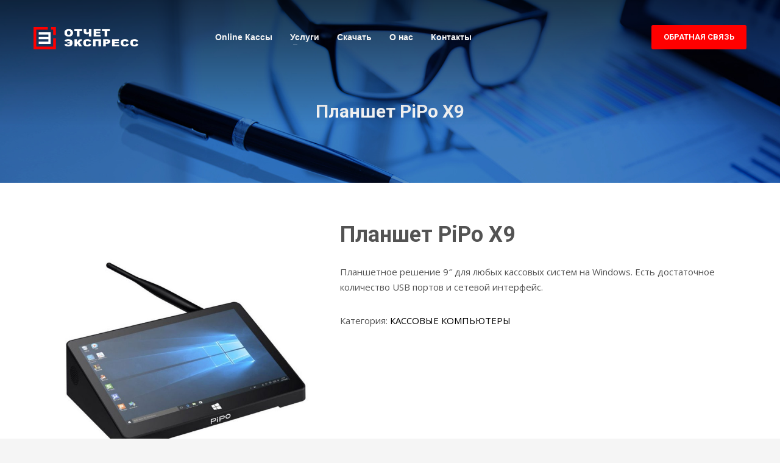

--- FILE ---
content_type: text/html; charset=UTF-8
request_url: http://o-e31.com/shop/planshet-pipo-x9/
body_size: 12597
content:
<!DOCTYPE html>
<html lang="ru-RU" prefix="og: http://ogp.me/ns#">
<head>
<meta charset="UTF-8"/>
<meta name="twitter:widgets:csp" content="on"/>
<link rel="profile" href="http://gmpg.org/xfn/11"/>
<link rel="pingback" href="http://o-e31.com/xmlrpc.php"/>

<title>Планшет PiPo X9 - Отчет Экспресс</title>

<!-- This site is optimized with the Yoast SEO plugin v9.1 - https://yoast.com/wordpress/plugins/seo/ -->
<link rel="canonical" href="http://o-e31.com/shop/planshet-pipo-x9/" />
<meta property="og:locale" content="ru_RU" />
<meta property="og:type" content="article" />
<meta property="og:title" content="Планшет PiPo X9 - Отчет Экспресс" />
<meta property="og:description" content="Планшетное решение 9&quot; для любых кассовых систем на Windows. Есть достаточное количество USB портов и сетевой интерфейс." />
<meta property="og:url" content="http://o-e31.com/shop/planshet-pipo-x9/" />
<meta property="og:site_name" content="Отчет Экспресс" />
<meta property="og:image" content="http://o-e31.com/wp-content/uploads/2017/08/p9_1.jpg" />
<meta property="og:image:width" content="1024" />
<meta property="og:image:height" content="1024" />
<meta name="twitter:card" content="summary" />
<meta name="twitter:description" content="Планшетное решение 9&quot; для любых кассовых систем на Windows. Есть достаточное количество USB портов и сетевой интерфейс." />
<meta name="twitter:title" content="Планшет PiPo X9 - Отчет Экспресс" />
<meta name="twitter:image" content="http://o-e31.com/wp-content/uploads/2017/08/p9_1.jpg" />
<!-- / Yoast SEO plugin. -->

<link rel='dns-prefetch' href='//www.google.com' />
<link rel='dns-prefetch' href='//fonts.googleapis.com' />
<link rel='dns-prefetch' href='//s.w.org' />
<link rel="alternate" type="application/rss+xml" title="Отчет Экспресс &raquo; Лента" href="http://o-e31.com/feed/" />
<link rel="alternate" type="application/rss+xml" title="Отчет Экспресс &raquo; Лента комментариев" href="http://o-e31.com/comments/feed/" />
<!-- Yandex.Metrika counter -->
<script type="text/javascript">
    (function (d, w, c) {
        (w[c] = w[c] || []).push(function() {
            try {
                w.yaCounter37340110 = new Ya.Metrika({
                    id:37340110,
                    clickmap:true,
                    trackLinks:true,
                    accurateTrackBounce:true,
                    webvisor:true
                });
            } catch(e) { }
        });

        var n = d.getElementsByTagName("script")[0],
            s = d.createElement("script"),
            f = function () { n.parentNode.insertBefore(s, n); };
        s.type = "text/javascript";
        s.async = true;
        s.src = "https://mc.yandex.ru/metrika/watch.js";

        if (w.opera == "[object Opera]") {
            d.addEventListener("DOMContentLoaded", f, false);
        } else { f(); }
    })(document, window, "yandex_metrika_callbacks");
</script>
<noscript><div><img src="https://mc.yandex.ru/watch/37340110" style="position:absolute; left:-9999px;" alt="" /></div></noscript>
<!-- /Yandex.Metrika counter -->		<script type="text/javascript">
			window._wpemojiSettings = {"baseUrl":"https:\/\/s.w.org\/images\/core\/emoji\/11\/72x72\/","ext":".png","svgUrl":"https:\/\/s.w.org\/images\/core\/emoji\/11\/svg\/","svgExt":".svg","source":{"concatemoji":"http:\/\/o-e31.com\/wp-includes\/js\/wp-emoji-release.min.js?ver=4.9.26"}};
			!function(e,a,t){var n,r,o,i=a.createElement("canvas"),p=i.getContext&&i.getContext("2d");function s(e,t){var a=String.fromCharCode;p.clearRect(0,0,i.width,i.height),p.fillText(a.apply(this,e),0,0);e=i.toDataURL();return p.clearRect(0,0,i.width,i.height),p.fillText(a.apply(this,t),0,0),e===i.toDataURL()}function c(e){var t=a.createElement("script");t.src=e,t.defer=t.type="text/javascript",a.getElementsByTagName("head")[0].appendChild(t)}for(o=Array("flag","emoji"),t.supports={everything:!0,everythingExceptFlag:!0},r=0;r<o.length;r++)t.supports[o[r]]=function(e){if(!p||!p.fillText)return!1;switch(p.textBaseline="top",p.font="600 32px Arial",e){case"flag":return s([55356,56826,55356,56819],[55356,56826,8203,55356,56819])?!1:!s([55356,57332,56128,56423,56128,56418,56128,56421,56128,56430,56128,56423,56128,56447],[55356,57332,8203,56128,56423,8203,56128,56418,8203,56128,56421,8203,56128,56430,8203,56128,56423,8203,56128,56447]);case"emoji":return!s([55358,56760,9792,65039],[55358,56760,8203,9792,65039])}return!1}(o[r]),t.supports.everything=t.supports.everything&&t.supports[o[r]],"flag"!==o[r]&&(t.supports.everythingExceptFlag=t.supports.everythingExceptFlag&&t.supports[o[r]]);t.supports.everythingExceptFlag=t.supports.everythingExceptFlag&&!t.supports.flag,t.DOMReady=!1,t.readyCallback=function(){t.DOMReady=!0},t.supports.everything||(n=function(){t.readyCallback()},a.addEventListener?(a.addEventListener("DOMContentLoaded",n,!1),e.addEventListener("load",n,!1)):(e.attachEvent("onload",n),a.attachEvent("onreadystatechange",function(){"complete"===a.readyState&&t.readyCallback()})),(n=t.source||{}).concatemoji?c(n.concatemoji):n.wpemoji&&n.twemoji&&(c(n.twemoji),c(n.wpemoji)))}(window,document,window._wpemojiSettings);
		</script>
		<style type="text/css">
img.wp-smiley,
img.emoji {
	display: inline !important;
	border: none !important;
	box-shadow: none !important;
	height: 1em !important;
	width: 1em !important;
	margin: 0 .07em !important;
	vertical-align: -0.1em !important;
	background: none !important;
	padding: 0 !important;
}
</style>
<link rel='stylesheet' id='zn_all_g_fonts-css'  href='//fonts.googleapis.com/css?family=Roboto%3A300%2Cregular%2C700%2C900%7CRoboto+Condensed%3A300%2Cregular%2C700%7COpen+Sans%3A300%2Cregular&#038;subset=cyrillic&#038;ver=4.9.26' type='text/css' media='all' />
<link rel='stylesheet' id='photoswipe-css'  href='http://o-e31.com/wp-content/plugins/woocommerce/assets/css/photoswipe/photoswipe.css?ver=3.5.10' type='text/css' media='all' />
<link rel='stylesheet' id='photoswipe-default-skin-css'  href='http://o-e31.com/wp-content/plugins/woocommerce/assets/css/photoswipe/default-skin/default-skin.css?ver=3.5.10' type='text/css' media='all' />
<link rel='stylesheet' id='woocommerce-layout-css'  href='http://o-e31.com/wp-content/plugins/woocommerce/assets/css/woocommerce-layout.css?ver=3.5.10' type='text/css' media='all' />
<link rel='stylesheet' id='woocommerce-smallscreen-css'  href='http://o-e31.com/wp-content/plugins/woocommerce/assets/css/woocommerce-smallscreen.css?ver=3.5.10' type='text/css' media='only screen and (max-width: 767px)' />
<link rel='stylesheet' id='woocommerce-general-css'  href='http://o-e31.com/wp-content/plugins/woocommerce/assets/css/woocommerce.css?ver=3.5.10' type='text/css' media='all' />
<style id='woocommerce-inline-inline-css' type='text/css'>
.woocommerce form .form-row .required { visibility: visible; }
</style>
<link rel='stylesheet' id='kallyas-styles-css'  href='http://o-e31.com/wp-content/themes/kallyas/style.css?ver=4.16.4' type='text/css' media='all' />
<link rel='stylesheet' id='th-bootstrap-styles-css'  href='http://o-e31.com/wp-content/themes/kallyas/css/bootstrap.min.css?ver=4.16.4' type='text/css' media='all' />
<link rel='stylesheet' id='th-theme-template-styles-css'  href='http://o-e31.com/wp-content/themes/kallyas/css/template.min.css?ver=4.16.4' type='text/css' media='all' />
<link rel='stylesheet' id='woocommerce-overrides-css'  href='http://o-e31.com/wp-content/themes/kallyas/css/plugins/kl-woocommerce.css?ver=4.16.4' type='text/css' media='all' />
<link rel='stylesheet' id='tablepress-default-css'  href='http://o-e31.com/wp-content/plugins/tablepress/css/default.min.css?ver=1.9.1' type='text/css' media='all' />
<link rel='stylesheet' id='zion-frontend-css'  href='http://o-e31.com/wp-content/themes/kallyas/framework/zion-builder/assets/css/znb_frontend.css?ver=1.0.21' type='text/css' media='all' />
<link rel='stylesheet' id='414-layout.css-css'  href='//o-e31.com/wp-content/uploads/zion-builder/cache/414-layout.css?ver=6f7bc916d4d1c65d4660d6e3c12d8d93' type='text/css' media='all' />
<link rel='stylesheet' id='th-theme-print-stylesheet-css'  href='http://o-e31.com/wp-content/themes/kallyas/css/print.css?ver=4.16.4' type='text/css' media='print' />
<link rel='stylesheet' id='th-theme-options-styles-css'  href='//o-e31.com/wp-content/uploads/zn_dynamic.css?ver=1606376258' type='text/css' media='all' />
<script type='text/javascript' src='http://o-e31.com/wp-includes/js/jquery/jquery.js?ver=1.12.4'></script>
<script type='text/javascript' src='http://o-e31.com/wp-includes/js/jquery/jquery-migrate.min.js?ver=1.4.1'></script>
<script type='text/javascript'>
/* <![CDATA[ */
var zn_contact_form = {"captcha_not_filled":"Please complete the Captcha validation"};
/* ]]> */
</script>
<script type='text/javascript' src='https://www.google.com/recaptcha/api.js?onload=kallyasOnloadCallback&#038;ver=1'></script>
<link rel='https://api.w.org/' href='http://o-e31.com/wp-json/' />
<link rel="EditURI" type="application/rsd+xml" title="RSD" href="http://o-e31.com/xmlrpc.php?rsd" />
<link rel="wlwmanifest" type="application/wlwmanifest+xml" href="http://o-e31.com/wp-includes/wlwmanifest.xml" /> 
<meta name="generator" content="WordPress 4.9.26" />
<meta name="generator" content="WooCommerce 3.5.10" />
<link rel='shortlink' href='http://o-e31.com/?p=414' />
<link rel="alternate" type="application/json+oembed" href="http://o-e31.com/wp-json/oembed/1.0/embed?url=http%3A%2F%2Fo-e31.com%2Fshop%2Fplanshet-pipo-x9%2F" />
<link rel="alternate" type="text/xml+oembed" href="http://o-e31.com/wp-json/oembed/1.0/embed?url=http%3A%2F%2Fo-e31.com%2Fshop%2Fplanshet-pipo-x9%2F&#038;format=xml" />
	<style type="text/css">
		/* @font-face { font-family: "Rubl Sign"; src: url(http://o-e31.com/wp-content/plugins/saphali-woocommerce-lite/ruble.eot); } */
		
		@font-face { font-family: "rub-arial-regular"; src: url("http://o-e31.com/wp-content/plugins/saphali-woocommerce-lite/ruble-simb.woff"), url("http://o-e31.com/wp-content/plugins/saphali-woocommerce-lite/ruble-simb.ttf");
		}
		span.rur {
			font-family: rub-arial-regular;
			text-transform: uppercase;
		}
		span.rur span { display: none; }

		/* span.rur { font-family: "Rubl Sign"; text-transform: uppercase;}
		span.rur:before {top: 0.06em;left: 0.55em;content: '\2013'; position: relative;} */
	</style>
		

<!-- Saphali Lite Version -->
<meta name="generator" content="Saphali Lite 1.8.3" />

		<meta name="theme-color"
			  content="#ff0000">
				<meta name="viewport" content="width=device-width, initial-scale=1, maximum-scale=1"/>
		
		<!--[if lte IE 8]>
		<script type="text/javascript">
			var $buoop = {
				vs: {i: 10, f: 25, o: 12.1, s: 7, n: 9}
			};

			$buoop.ol = window.onload;

			window.onload = function () {
				try {
					if ($buoop.ol) {
						$buoop.ol()
					}
				}
				catch (e) {
				}

				var e = document.createElement("script");
				e.setAttribute("type", "text/javascript");
				e.setAttribute("src", "http://browser-update.org/update.js");
				document.body.appendChild(e);
			};
		</script>
		<![endif]-->

		<!-- for IE6-8 support of HTML5 elements -->
		<!--[if lt IE 9]>
		<script src="//html5shim.googlecode.com/svn/trunk/html5.js"></script>
		<![endif]-->
		
	<!-- Fallback for animating in viewport -->
	<noscript>
		<style type="text/css" media="screen">
			.zn-animateInViewport {visibility: visible;}
		</style>
	</noscript>
		<noscript><style>.woocommerce-product-gallery{ opacity: 1 !important; }</style></noscript>
			<style type="text/css">.recentcomments a{display:inline !important;padding:0 !important;margin:0 !important;}</style>
		<link rel="icon" href="http://o-e31.com/wp-content/uploads/2017/09/fav_2.png" sizes="32x32" />
<link rel="icon" href="http://o-e31.com/wp-content/uploads/2017/09/fav_2.png" sizes="192x192" />
<link rel="apple-touch-icon-precomposed" href="http://o-e31.com/wp-content/uploads/2017/09/fav_2.png" />
<meta name="msapplication-TileImage" content="http://o-e31.com/wp-content/uploads/2017/09/fav_2.png" />
</head>

<body  class="product-template-default single single-product postid-414 woocommerce woocommerce-page woocommerce-no-js zn-wc-pages-classic kl-skin--light" itemscope="itemscope" itemtype="https://schema.org/WebPage" >


<div class="login_register_stuff"></div><!-- end login register stuff -->		<div id="fb-root"></div>
		<script>(function (d, s, id) {
			var js, fjs = d.getElementsByTagName(s)[0];
			if (d.getElementById(id)) {return;}
			js = d.createElement(s); js.id = id;
			js.src = "https://connect.facebook.net/en_US/sdk.js";
			fjs.parentNode.insertBefore(js, fjs);
		}(document, 'script', 'facebook-jssdk'));</script>
		

<div id="page_wrapper">

<header id="header" class="site-header  style7 cta_button    header--no-stick  sticky-resize headerstyle--default site-header--absolute nav-th--light sheader-sh--light"   role="banner" itemscope="itemscope" itemtype="https://schema.org/WPHeader" >
	<div class="kl-header-bg "></div>	<div class="site-header-wrapper sticky-top-area">

		<div class="site-header-top-wrapper topbar-style--default  sh--light">

			<div class="siteheader-container container">

				

			</div>
		</div><!-- /.site-header-top-wrapper -->

		<div class="kl-top-header site-header-main-wrapper clearfix  header-no-top  header-no-bottom  sh--light">

			<div class="container siteheader-container ">

				<div class='fxb-col fxb-basis-auto'>

					

<div class="fxb-row site-header-row site-header-main ">

	<div class='fxb-col fxb fxb-start-x fxb-center-y fxb-basis-auto fxb-grow-0 fxb-sm-full site-header-col-left site-header-main-left'>
				<div id="logo-container" class="logo-container   logosize--no zn-original-logo">
			<!-- Logo -->
			<h3 class='site-logo logo ' id='logo'><a href='http://o-e31.com/' class='site-logo-anch'><img class="logo-img site-logo-img" src="http://o-e31.com/wp-content/uploads/2017/05/logo-wht-2.png" width="172" height="40"  alt="Отчет Экспресс" title="Кассы on-line, бухгалтерские услуги, распространение и сопровождение программного обеспечения, удостоверяющий центр."  /></a></h3>			<!-- InfoCard -->
					</div>

		<div class="separator site-header-separator visible-xs"></div>	</div>

	<div class='fxb-col fxb fxb-center-x fxb-center-y fxb-basis-auto fxb-sm-half site-header-col-center site-header-main-center'>
				<div class="sh-component main-menu-wrapper" role="navigation" itemscope="itemscope" itemtype="https://schema.org/SiteNavigationElement" >

					<div class="zn-res-menuwrapper">
			<a href="#" class="zn-res-trigger zn-menuBurger zn-menuBurger--3--s zn-menuBurger--anim1 " id="zn-res-trigger">
				<span></span>
				<span></span>
				<span></span>
			</a>
		</div><!-- end responsive menu -->
		<div id="main-menu" class="main-nav mainnav--sidepanel mainnav--active-uline mainnav--pointer-dash nav-mm--light zn_mega_wrapper "><ul id="menu-main" class="main-menu main-menu-nav zn_mega_menu "><li id="menu-item-253" class="main-menu-item menu-item menu-item-type-post_type menu-item-object-page current_page_parent menu-item-253  main-menu-item-top  menu-item-even menu-item-depth-0"><a href="http://o-e31.com/shop/" class=" main-menu-link main-menu-link-top"><span>Online Кассы</span></a></li>
<li id="menu-item-28" class="main-menu-item menu-item menu-item-type-post_type menu-item-object-page menu-item-has-children menu-item-28  main-menu-item-top  menu-item-even menu-item-depth-0"><a href="http://o-e31.com/services/" class=" main-menu-link main-menu-link-top"><span>Услуги</span></a>
<ul class="sub-menu clearfix">
	<li id="menu-item-34" class="main-menu-item menu-item menu-item-type-post_type menu-item-object-page menu-item-34  main-menu-item-sub  menu-item-odd menu-item-depth-1"><a href="http://o-e31.com/services/ofd/" class=" main-menu-link main-menu-link-sub"><span>ОФД (оператор фискальных данных)</span></a></li>
	<li id="menu-item-29" class="main-menu-item menu-item menu-item-type-post_type menu-item-object-page menu-item-29  main-menu-item-sub  menu-item-odd menu-item-depth-1"><a href="http://o-e31.com/services/eds/" class=" main-menu-link main-menu-link-sub"><span>Электронная цифровая подпись</span></a></li>
	<li id="menu-item-30" class="main-menu-item menu-item menu-item-type-post_type menu-item-object-page menu-item-30  main-menu-item-sub  menu-item-odd menu-item-depth-1"><a href="http://o-e31.com/services/bargaining/" class=" main-menu-link main-menu-link-sub"><span>Торги</span></a></li>
	<li id="menu-item-31" class="main-menu-item menu-item menu-item-type-post_type menu-item-object-page menu-item-31  main-menu-item-sub  menu-item-odd menu-item-depth-1"><a href="http://o-e31.com/services/electronic-reporting/" class=" main-menu-link main-menu-link-sub"><span>Электронная отчетность</span></a></li>
	<li id="menu-item-32" class="main-menu-item menu-item menu-item-type-post_type menu-item-object-page menu-item-32  main-menu-item-sub  menu-item-odd menu-item-depth-1"><a href="http://o-e31.com/services/accounting-services/" class=" main-menu-link main-menu-link-sub"><span>Бухгалтерские услуги</span></a></li>
	<li id="menu-item-33" class="main-menu-item menu-item menu-item-type-post_type menu-item-object-page menu-item-33  main-menu-item-sub  menu-item-odd menu-item-depth-1"><a href="http://o-e31.com/services/legal-services/" class=" main-menu-link main-menu-link-sub"><span>Юридические услуги</span></a></li>
</ul>
</li>
<li id="menu-item-26" class="main-menu-item menu-item menu-item-type-post_type menu-item-object-page menu-item-26  main-menu-item-top  menu-item-even menu-item-depth-0"><a href="http://o-e31.com/downloads/" class=" main-menu-link main-menu-link-top"><span>Скачать</span></a></li>
<li id="menu-item-25" class="main-menu-item menu-item menu-item-type-post_type menu-item-object-page menu-item-25  main-menu-item-top  menu-item-even menu-item-depth-0"><a href="http://o-e31.com/about-us/" class=" main-menu-link main-menu-link-top"><span>О нас</span></a></li>
<li id="menu-item-27" class="main-menu-item menu-item menu-item-type-post_type menu-item-object-page menu-item-27  main-menu-item-top  menu-item-even menu-item-depth-0"><a href="http://o-e31.com/contacts/" class=" main-menu-link main-menu-link-top"><span>Контакты</span></a></li>
</ul></div>		</div>
		<!-- end main_menu -->
			</div>

	<div class='fxb-col fxb fxb-end-x fxb-center-y fxb-basis-auto fxb-sm-half site-header-col-right site-header-main-right'>

		<div class='fxb-col fxb fxb-end-x fxb-center-y fxb-basis-auto fxb-sm-half site-header-main-right-top'>
						<a href="#eluid36cdd79a"  class="sh-component ctabutton cta-button-0 kl-cta-custom btn btn-fullcolor btn-custom-color  hidden-xs cta-icon--after btn--rounded"  data-lightbox="inline"  itemprop="url" ><span>Обратная связь</span></a>		</div>

		
	</div>

</div><!-- /.site-header-main -->


				</div>

							</div><!-- /.siteheader-container -->

		</div><!-- /.site-header-main-wrapper -->

		

	</div><!-- /.site-header-wrapper -->
	</header>

	<div id="page_header" class="page-subheader page-subheader--auto page-subheader--inherit-hp uh_zn_def_header_style  psubhead-stheader--absolute sh-titles--center sh-tcolor--light">

    <div class="bgback"></div>

    
    <div class="th-sparkles"></div>

    <!-- DEFAULT HEADER STYLE -->
    <div class="ph-content-wrap">
        <div class="ph-content-v-center">
            <div>
                <div class="container">
                    <div class="row">
                        
                                                <div class="col-sm-12">
                            <div class="subheader-titles">
                                <h2 class="subheader-maintitle" itemprop="headline" >Планшет PiPo X9</h2>                            </div>
                        </div>
                                            </div>
                    <!-- end row -->
                </div>
            </div>
        </div>
    </div>
    <div class="zn_header_bottom_style"></div></div>
			<section id="content" class="site-content shop_page">
				<div class="container">
					<div class="row">
						<div class="col-md-12 ">
			
		
			<div class="woocommerce-notices-wrapper"></div><div id="product-414" class="post-414 product type-product status-publish has-post-thumbnail product_cat-kassovye-kompjutery first instock shipping-taxable product-type-simple prodpage-classic">

	<div class="row product-page clearfix"><div class="single_product_main_image col-sm-5">	<div class="zn_badge_container">
			</div>
<div class="woocommerce-product-gallery woocommerce-product-gallery--with-images woocommerce-product-gallery--columns-4 images" data-columns="4" style="opacity: 0; transition: opacity .25s ease-in-out;">
	<figure class="woocommerce-product-gallery__wrapper">
		<div data-thumb="http://o-e31.com/wp-content/uploads/2017/08/p9_1-100x100.jpg" class="woocommerce-product-gallery__image"><a href="http://o-e31.com/wp-content/uploads/2017/08/p9_1.jpg"><img width="800" height="800" src="http://o-e31.com/wp-content/uploads/2017/08/p9_1-800x800.jpg" class="wp-post-image" alt="" title="p9_1" data-caption="" data-src="http://o-e31.com/wp-content/uploads/2017/08/p9_1.jpg" data-large_image="http://o-e31.com/wp-content/uploads/2017/08/p9_1.jpg" data-large_image_width="1024" data-large_image_height="1024" srcset="http://o-e31.com/wp-content/uploads/2017/08/p9_1-800x800.jpg 800w, http://o-e31.com/wp-content/uploads/2017/08/p9_1-500x500.jpg 500w, http://o-e31.com/wp-content/uploads/2017/08/p9_1-100x100.jpg 100w, http://o-e31.com/wp-content/uploads/2017/08/p9_1-150x150.jpg 150w, http://o-e31.com/wp-content/uploads/2017/08/p9_1-300x300.jpg 300w, http://o-e31.com/wp-content/uploads/2017/08/p9_1-768x768.jpg 768w, http://o-e31.com/wp-content/uploads/2017/08/p9_1-187x187.jpg 187w, http://o-e31.com/wp-content/uploads/2017/08/p9_1.jpg 1024w" sizes="(max-width: 800px) 100vw, 800px" /></a></div>	</figure>
</div>
</div><div class="main-data col-sm-7">
	<div class="summary entry-summary">
		<h1 class="product_title entry-title">Планшет PiPo X9</h1><p class="price"></p>
<div class="woocommerce-product-details__short-description">
	<div class="kw-details-desc"><p>Планшетное решение 9&#8243; для любых кассовых систем на Windows. Есть достаточное количество USB портов и сетевой интерфейс.</p>
</div></div>
<div class="product_meta">

	
	
	<span class="posted_in">Категория: <a href="http://o-e31.com/product-category/cashbox-online/kassovye-kompjutery/" rel="tag">КАССОВЫЕ КОМПЬЮТЕРЫ</a></span>
	
	
</div>
	</div>

	</div></div>
	<div class="woocommerce-tabs wc-tabs-wrapper">
		<ul class="tabs wc-tabs" role="tablist">
							<li class="description_tab" id="tab-title-description" role="tab" aria-controls="tab-description">
					<a href="#tab-description">Описание</a>
				</li>
							<li class="additional_information_tab" id="tab-title-additional_information" role="tab" aria-controls="tab-additional_information">
					<a href="#tab-additional_information">Детали</a>
				</li>
					</ul>
					<div class="woocommerce-Tabs-panel woocommerce-Tabs-panel--description panel entry-content wc-tab" id="tab-description" role="tabpanel" aria-labelledby="tab-title-description">
				
  <h2>Описание</h2>

<p>Планшетное решение 9&#8243; для любых кассовых систем на Windows. Есть достаточное количество USB портов и сетевой интерфейс.</p>
<p>Фактически, является планшетом-медиаплеером. В реализации от PiPo цена и качество лучше многих.<br />
Pipo X9 &#8212; новинка от бренда Pipo. Мини ПК работает на системе Windows 10 и Android 4.4. Снабжен четырехъядерным процессором Intel Baytrail T (макс. до 1.84 GHz). Приличный объем оперативной памяти 2 Гб, а также встроенная память 64Гб. Pipo X9 выполнен в форм факторе &#171;мини ПК моноблок&#187; с сенсорным экраном 8,9 дюймов.</p>
			</div>
					<div class="woocommerce-Tabs-panel woocommerce-Tabs-panel--additional_information panel entry-content wc-tab" id="tab-additional_information" role="tabpanel" aria-labelledby="tab-title-additional_information">
				
	<h2>Детали</h2>

<table class="shop_attributes">
	
	
			<tr>
			<th>Операционная система</th>
			<td><p>Windows 10, Android 4.4</p>
</td>
		</tr>
			<tr>
			<th>Внутренняя памать</th>
			<td><p>64 GB</p>
</td>
		</tr>
			<tr>
			<th>Процессор</th>
			<td><p>Intel Atom Z3736F</p>
</td>
		</tr>
			<tr>
			<th>Операвтивная память</th>
			<td><p>2 GB</p>
</td>
		</tr>
			<tr>
			<th>Порты</th>
			<td><p>HDMI, Ethernet и 4 порта USB 2.0, LAN, micro SD слот, аудиовыход</p>
</td>
		</tr>
	</table>
			</div>
			</div>


	<section class="related products">

		<h2>Похожие товары</h2>

		<ul class="products columns-4">

			
				<li class="post-492 product type-product status-publish has-post-thumbnail product_cat-kassovye-kompjutery first instock shipping-taxable product-type-simple prodpage-classic">
		<div class="product-list-item text-custom-parent-hov prod-layout-style2">
<a href="http://o-e31.com/shop/viki-classic/" class="woocommerce-LoopProduct-link woocommerce-loop-product__link">	<div class="zn_badge_container">
			</div>
<img width="500" height="500" src="http://o-e31.com/wp-content/uploads/2017/10/viki_classic.jpg" class="attachment-woocommerce_thumbnail size-woocommerce_thumbnail" alt="" srcset="http://o-e31.com/wp-content/uploads/2017/10/viki_classic.jpg 500w, http://o-e31.com/wp-content/uploads/2017/10/viki_classic-250x250.jpg 250w, http://o-e31.com/wp-content/uploads/2017/10/viki_classic-100x100.jpg 100w, http://o-e31.com/wp-content/uploads/2017/10/viki_classic-350x350.jpg 350w, http://o-e31.com/wp-content/uploads/2017/10/viki_classic-150x150.jpg 150w, http://o-e31.com/wp-content/uploads/2017/10/viki_classic-300x300.jpg 300w, http://o-e31.com/wp-content/uploads/2017/10/viki_classic-187x187.jpg 187w" sizes="(max-width: 500px) 100vw, 500px" />	<div class="kw-details clearfix">
		<h3 class="kw-details-title text-custom-child" itemprop="headline" >Viki Classic</h3>
<div class="kw-details-desc"><p>Классический кассовый терминал с большим сенсорным экраном 15,6&#8243;, считывателем магнитных карт и двухстрочным дисплеем покупателя. Основание сделано из металлического сплава &#8212; аппарат можно неподвижно закрепить на столе болтами.</p>
</div>
	</div> <!-- Close details clearfix -->
	</a><span class="kw-actions"><a class="actions-moreinfo" href="http://o-e31.com/shop/viki-classic/" title="MORE INFO"><svg width="50px" height="24px" class="svg-moreIcon"><circle cx="12" cy="12" r="2"/><circle cx="20" cy="12" r="2"/><circle cx="28" cy="12" r="2"/></svg></a></span>	</div> <!-- Close product-list-item -->
</li>

			
				<li class="post-494 product type-product status-publish has-post-thumbnail product_cat-kassovye-kompjutery instock shipping-taxable product-type-simple prodpage-classic">
		<div class="product-list-item text-custom-parent-hov prod-layout-style2">
<a href="http://o-e31.com/shop/utm-atol-hub-19-gen-2/" class="woocommerce-LoopProduct-link woocommerce-loop-product__link">	<div class="zn_badge_container">
			</div>
<img width="500" height="500" src="http://o-e31.com/wp-content/uploads/2017/10/utm-1-500x500.jpg" class="attachment-woocommerce_thumbnail size-woocommerce_thumbnail" alt="" srcset="http://o-e31.com/wp-content/uploads/2017/10/utm-1-500x500.jpg 500w, http://o-e31.com/wp-content/uploads/2017/10/utm-1-500x500-250x250.jpg 250w, http://o-e31.com/wp-content/uploads/2017/10/utm-1-500x500-100x100.jpg 100w, http://o-e31.com/wp-content/uploads/2017/10/utm-1-500x500-350x350.jpg 350w, http://o-e31.com/wp-content/uploads/2017/10/utm-1-500x500-150x150.jpg 150w, http://o-e31.com/wp-content/uploads/2017/10/utm-1-500x500-300x300.jpg 300w, http://o-e31.com/wp-content/uploads/2017/10/utm-1-500x500-187x187.jpg 187w" sizes="(max-width: 500px) 100vw, 500px" />	<div class="kw-details clearfix">
		<h3 class="kw-details-title text-custom-child" itemprop="headline" >УТМ АТОЛ HUB-19 Gen.2</h3>
<div class="kw-details-desc"><p>УТМ АТОЛ HUB-19 — это специализированный мини-компьютер с операционной системой, позволяющий выполнять весь цикл задач, необходимых при взаимодействии с системой ЕГАИС.</p>
</div>
	</div> <!-- Close details clearfix -->
	</a><span class="kw-actions"><a class="actions-moreinfo" href="http://o-e31.com/shop/utm-atol-hub-19-gen-2/" title="MORE INFO"><svg width="50px" height="24px" class="svg-moreIcon"><circle cx="12" cy="12" r="2"/><circle cx="20" cy="12" r="2"/><circle cx="28" cy="12" r="2"/></svg></a></span>	</div> <!-- Close product-list-item -->
</li>

			
				<li class="post-496 product type-product status-publish has-post-thumbnail product_cat-kassovye-kompjutery instock shipping-taxable product-type-simple prodpage-classic">
		<div class="product-list-item text-custom-parent-hov prod-layout-style2">
<a href="http://o-e31.com/shop/pos-terminal-atol-viva-smart/" class="woocommerce-LoopProduct-link woocommerce-loop-product__link">	<div class="zn_badge_container">
			</div>
<img width="500" height="500" src="http://o-e31.com/wp-content/uploads/2017/10/АТОЛ-ViVA-II-MiNI_3-500x500.jpg" class="attachment-woocommerce_thumbnail size-woocommerce_thumbnail" alt="" srcset="http://o-e31.com/wp-content/uploads/2017/10/АТОЛ-ViVA-II-MiNI_3-500x500.jpg 500w, http://o-e31.com/wp-content/uploads/2017/10/АТОЛ-ViVA-II-MiNI_3-500x500-250x250.jpg 250w, http://o-e31.com/wp-content/uploads/2017/10/АТОЛ-ViVA-II-MiNI_3-500x500-100x100.jpg 100w, http://o-e31.com/wp-content/uploads/2017/10/АТОЛ-ViVA-II-MiNI_3-500x500-350x350.jpg 350w, http://o-e31.com/wp-content/uploads/2017/10/АТОЛ-ViVA-II-MiNI_3-500x500-150x150.jpg 150w, http://o-e31.com/wp-content/uploads/2017/10/АТОЛ-ViVA-II-MiNI_3-500x500-300x300.jpg 300w, http://o-e31.com/wp-content/uploads/2017/10/АТОЛ-ViVA-II-MiNI_3-500x500-187x187.jpg 187w" sizes="(max-width: 500px) 100vw, 500px" />	<div class="kw-details clearfix">
		<h3 class="kw-details-title text-custom-child" itemprop="headline" >POS-терминал АТОЛ VIVA Smart</h3>
<div class="kw-details-desc"><p>Этот POS‑терминал создан специально для промышленного использования. Подходит для работы в сегменте HoReCa, продуктового и непродуктового ритейла.</p>
</div>
	</div> <!-- Close details clearfix -->
	</a><span class="kw-actions"><a class="actions-moreinfo" href="http://o-e31.com/shop/pos-terminal-atol-viva-smart/" title="MORE INFO"><svg width="50px" height="24px" class="svg-moreIcon"><circle cx="12" cy="12" r="2"/><circle cx="20" cy="12" r="2"/><circle cx="28" cy="12" r="2"/></svg></a></span>	</div> <!-- Close product-list-item -->
</li>

			
		</ul>

	</section>

</div>


		
				</div>
						<!-- sidebar -->
											</div>
				</div>
			</section>
			
	
<div class="znpb-footer-smart-area" >		<section class="zn_section eluid36cdd79a     section-sidemargins    zn_section--inlinemodal mfp-hide zn_section--stretch-container  section--no element-scheme--dark" id="eluid36cdd79a"  >

			
			<div class="zn_section_size container zn-section-height--auto zn-section-content_algn--top ">

				<div class="row ">
					
		<div class="eluid5bceffe2            col-md-12 col-sm-12   znColumnElement"  id="eluid5bceffe2" >

			
			<div class="znColumnElement-innerWrapper-eluid5bceffe2 znColumnElement-innerWrapper znColumnElement-innerWrapper--valign-top znColumnElement-innerWrapper--halign-left " >

				<div class="znColumnElement-innerContent">					<div class="image-boxes imgbox-simple eluid32ddf2ca   image-boxes-cover-fit-img" ><div class="image-boxes-holder imgboxes-wrapper u-mb-0  "><div class="image-boxes-img-wrapper img-align-center"><img class="image-boxes-img img-responsive cover-fit-img" src="http://o-e31.com/wp-content/uploads/2017/05/logo-footer-wht-2.png"   alt=""  title="logo-footer-wht-2" /></div></div></div>
		<div class="zn_contact_form_container contactForm cf-elm eluid84000915  cf--dark element-scheme--dark  " >
						<form action="#" id="form_eluid84000915" method="post" class="zn_contact_form contact_form cf-elm-form row " data-redirect=""><div class="col-sm-12  kl-material-form zn_form_field zn_cf_text"><input type="text" name="zn_form_field_1_0" id="zn_form_field_1_0"  value="" class="zn_form_input zn-field-text form-control dark kl-material-form-input zn_validate_not_empty "/><label for="zn_form_field_1_0" class="control-label kl-font-alt kl-material-form-label">Имя</label></div><div class="col-sm-12  kl-material-form zn_form_field zn_cf_select"><label class="control-label kl-font-alt kl-material-form-label">Город</label><select name="zn_form_field_1_1"  id="zn_form_field_1_1" class="zn_form_input form-control form-control--dark kl-material-form-select zn_validate_not_empty"><option value="Белгород" >Белгород</option><option value="Старый Оскол" >Старый Оскол</option></select></div><div class="col-sm-12  kl-material-form zn_form_field zn_cf_text"><input type="text" name="zn_form_field_1_2" id="zn_form_field_1_2"  value="" class="zn_form_input zn-field-text form-control dark kl-material-form-input zn_validate_not_empty "/><label for="zn_form_field_1_2" class="control-label kl-font-alt kl-material-form-label">Телефон</label></div><div class="col-sm-12  kl-material-form zn_form_field zn_cf_textarea"><textarea name="zn_form_field_1_3" class="zn_form_input form-control dark kl-material-form-textarea zn_validate_none " id="zn_form_field_1_3"  cols="40" rows="6"></textarea><label for="zn_form_field_1_3" class="control-label kl-font-alt kl-material-form-label">Оставьте свое сообщение</label></div><div class="col-sm-12  kl-material-form zn_form_field zn_cf_checkbox"><input  type="checkbox" name="zn_form_field__a_href_http_o_e31_com_agreement_a_1_4" class="zn_form_input form-control--dark zn_validate_not_empty" id="zn_form_field__a_href_http_o_e31_com_agreement_a_1_4" value="true"/><label class="control-label" for="zn_form_field__a_href_http_o_e31_com_agreement_a_1_4">Согласен на <a href="http://o-e31.com/agreement/">обработку персональных данных</a></label></div><div class="col-sm-12  kl-material-form zn_form_field zn_cf_captcha"><span class="kl-recaptcha" data-colorscheme="dark" data-sitekey="6LfgcEgUAAAAAD9o05IcLO2ohYiuycHO49sHk9Gu" id="zn_recaptcha_1"></span></div><div class="col-sm-12  kl-material-form zn_form_field zn_cf_hidden"><input type="hidden" name="zn_pb_form_submit_1" id="zn_pb_form_submit_1" value="1" class="zn_form_input zn_validate_none" /></div><div class="col-sm-12"><div class="zn_contact_ajax_response titleColor" id="zn_form_id1" ></div><div class="zn_submit_container text-center"><button class="zn_contact_submit btn btn-fullwhite btn--rounded  " type="submit">Отправить</button></div></div></form>
		</div>

						</div>
			</div>

			
		</div>
	
				</div>
			</div>

					</section>


				<section class="zn_section eluid3c1c33b8     section-sidemargins    section--no " id="eluid3c1c33b8"  >

			
			<div class="zn_section_size container zn-section-height--auto zn-section-content_algn--top ">

				<div class="row ">
					
		<div class="eluidb1803739            col-md-6 col-sm-6   znColumnElement"  id="eluidb1803739" >

			
			<div class="znColumnElement-innerWrapper-eluidb1803739 znColumnElement-innerWrapper znColumnElement-innerWrapper--valign-top znColumnElement-innerWrapper--halign-left " >

				<div class="znColumnElement-innerContent">					<div class="image-boxes imgbox-simple eluid25c0eb93   image-boxes-cover-fit-img" ><div class="image-boxes-holder imgboxes-wrapper u-mb-0  "><div class="image-boxes-img-wrapper img-align-left"><img class="image-boxes-img img-responsive cover-fit-img" src="http://o-e31.com/wp-content/uploads/2017/05/logo-footer-wht-2.png"   alt=""  title="logo-footer-wht-2" /></div></div></div><div class="elm-custommenu clearfix eluid310a0c4a  text-left elm-custommenu--h1" ><ul id="eluid310a0c4a" class="elm-cmlist clearfix elm-cmlist--skin-light element-scheme--light uppercase elm-cmlist--h1 elm-cmlist--dropDown nav-with-smooth-scroll"><li class="menu-item menu-item-type-post_type menu-item-object-page current_page_parent menu-item-253"><a href="http://o-e31.com/shop/"><span>Online Кассы</span></a></li>
<li class="menu-item menu-item-type-post_type menu-item-object-page menu-item-has-children menu-item-28"><a href="http://o-e31.com/services/"><span>Услуги</span></a></li>
<li class="menu-item menu-item-type-post_type menu-item-object-page menu-item-26"><a href="http://o-e31.com/downloads/"><span>Скачать</span></a></li>
<li class="menu-item menu-item-type-post_type menu-item-object-page menu-item-25"><a href="http://o-e31.com/about-us/"><span>О нас</span></a></li>
<li class="menu-item menu-item-type-post_type menu-item-object-page menu-item-27"><a href="http://o-e31.com/contacts/"><span>Контакты</span></a></li>
</ul></div>				</div>
			</div>

			
		</div>
	
		<div class="eluid8390cde1            col-md-2 col-sm-2   znColumnElement"  id="eluid8390cde1" >

			
			<div class="znColumnElement-innerWrapper-eluid8390cde1 znColumnElement-innerWrapper znColumnElement-innerWrapper--valign-top znColumnElement-innerWrapper--halign-left " >

				<div class="znColumnElement-innerContent">					<div class="zn_text_box eluid5891bed7  zn_text_box-dark element-scheme--dark" ><p style="text-align: center;"><strong>г. Белгород</strong><br />
+7 4722 732 100<br />
337441@mail.ru</p>
</div>				</div>
			</div>

			
		</div>
	
		<div class="eluidd6672a1b            col-md-2 col-sm-2   znColumnElement"  id="eluidd6672a1b" >

			
			<div class="znColumnElement-innerWrapper-eluidd6672a1b znColumnElement-innerWrapper znColumnElement-innerWrapper--valign-top znColumnElement-innerWrapper--halign-left " >

				<div class="znColumnElement-innerContent">					<div class="zn_text_box eluid5c916635  zn_text_box-dark element-scheme--dark" ><p style="text-align: center;"><strong> г. Старый Оскол</strong><br />
+7 4725 444 200<br />
425555@bk.ru</p>
</div>				</div>
			</div>

			
		</div>
	
		<div class="eluidfe51eea5            col-md-2 col-sm-2   znColumnElement"  id="eluidfe51eea5" >

			
			<div class="znColumnElement-innerWrapper-eluidfe51eea5 znColumnElement-innerWrapper znColumnElement-innerWrapper--valign-top znColumnElement-innerWrapper--halign-left " >

				<div class="znColumnElement-innerContent">					<div class="zn_text_box eluidd6a9b9a2  zn_text_box-dark element-scheme--dark" ><p style="text-align: center;"><strong>г. Губкин<br />
</strong>+7 47241 49 505<br />
49505@list.ru</p>
</div>				</div>
			</div>

			
		</div>
	
				</div>
			</div>

					</section>


		</div></div><!-- end page_wrapper -->

<a href="#" id="totop" class="u-trans-all-2s js-scroll-event" data-forch="300" data-visibleclass="on--totop">ВВЕРХ</a>

		<script>
		var $keys = [];
		var $skeys = [];
		function corect_payment_method_filds () {
			var selected_p_method = jQuery("input[name=\"payment_method\"]:checked").val();
			jQuery.each($keys, function(i,e){		
				if( jQuery.inArray( selected_p_method, e ) >= 0 ) {
					if( ! ( jQuery("#billing_platelshik_is_grpl").is(':checked') && ( i == 'billing_gruzopoluch' || i == 'billing_gruzopoluch_okpo') ) )
					jQuery("#" + i + "_field").show('slow');
				} else {
					jQuery("#" + i + "_field").hide('slow');
				}
			});
		}
		function corect_shipping_method_filds () {
			var selected_s_method = typeof jQuery("input.shipping_method:checked, input.shipping_method[type=\"hidden\"], select.shipping_method").val() != 'undefined' ? jQuery("input.shipping_method:checked, input.shipping_method[type=\"hidden\"], select.shipping_method").val().split(":")[0] : '';
			jQuery.each($skeys, function(i,e){		
				if( jQuery.inArray( selected_s_method, e ) >= 0 ) {
					jQuery("#" + i + "_field").show('slow');
				} else {
					jQuery("#" + i + "_field").hide('slow');
				}
			});
		}
		jQuery("body").delegate("input[name=\"payment_method\"]", 'click', function(){
			corect_payment_method_filds ();
		});
		jQuery("body").delegate("input.shipping_method", 'click', function(){
			corect_shipping_method_filds ();
		});
		jQuery("body").delegate("select.shipping_method", 'change', function(){
			corect_shipping_method_filds ();
		});
		jQuery('body').bind('updated_checkout', function() {
			corect_payment_method_filds ();
			corect_shipping_method_filds ();
		});
		</script>
		
<div class="pswp" tabindex="-1" role="dialog" aria-hidden="true">
	<div class="pswp__bg"></div>
	<div class="pswp__scroll-wrap">
		<div class="pswp__container">
			<div class="pswp__item"></div>
			<div class="pswp__item"></div>
			<div class="pswp__item"></div>
		</div>
		<div class="pswp__ui pswp__ui--hidden">
			<div class="pswp__top-bar">
				<div class="pswp__counter"></div>
				<button class="pswp__button pswp__button--close" aria-label="Закрыть (Esc)"></button>
				<button class="pswp__button pswp__button--share" aria-label="Поделиться"></button>
				<button class="pswp__button pswp__button--fs" aria-label="На весь экран"></button>
				<button class="pswp__button pswp__button--zoom" aria-label="Масштаб +/-"></button>
				<div class="pswp__preloader">
					<div class="pswp__preloader__icn">
						<div class="pswp__preloader__cut">
							<div class="pswp__preloader__donut"></div>
						</div>
					</div>
				</div>
			</div>
			<div class="pswp__share-modal pswp__share-modal--hidden pswp__single-tap">
				<div class="pswp__share-tooltip"></div>
			</div>
			<button class="pswp__button pswp__button--arrow--left" aria-label="Пред. (стрелка влево)"></button>
			<button class="pswp__button pswp__button--arrow--right" aria-label="След. (стрелка вправо)"></button>
			<div class="pswp__caption">
				<div class="pswp__caption__center"></div>
			</div>
		</div>
	</div>
</div>
	<script type="text/javascript">
		var c = document.body.className;
		c = c.replace(/woocommerce-no-js/, 'woocommerce-js');
		document.body.className = c;
	</script>
	<script type='text/javascript' src='http://o-e31.com/wp-content/plugins/woocommerce/assets/js/jquery-blockui/jquery.blockUI.min.js?ver=2.70'></script>
<script type='text/javascript'>
/* <![CDATA[ */
var wc_add_to_cart_params = {"ajax_url":"\/wp-admin\/admin-ajax.php","wc_ajax_url":"\/?wc-ajax=%%endpoint%%","i18n_view_cart":"\u041f\u0440\u043e\u0441\u043c\u043e\u0442\u0440 \u043a\u043e\u0440\u0437\u0438\u043d\u044b","cart_url":"http:\/\/o-e31.com\/cart\/","is_cart":"","cart_redirect_after_add":"no"};
/* ]]> */
</script>
<script type='text/javascript' src='http://o-e31.com/wp-content/plugins/woocommerce/assets/js/frontend/add-to-cart.min.js?ver=3.5.10'></script>
<script type='text/javascript' src='http://o-e31.com/wp-content/plugins/woocommerce/assets/js/photoswipe/photoswipe.min.js?ver=4.1.1'></script>
<script type='text/javascript' src='http://o-e31.com/wp-content/plugins/woocommerce/assets/js/photoswipe/photoswipe-ui-default.min.js?ver=4.1.1'></script>
<script type='text/javascript'>
/* <![CDATA[ */
var wc_single_product_params = {"i18n_required_rating_text":"\u041f\u043e\u0436\u0430\u043b\u0443\u0439\u0441\u0442\u0430, \u043f\u043e\u0441\u0442\u0430\u0432\u044c\u0442\u0435 \u043e\u0446\u0435\u043d\u043a\u0443","review_rating_required":"yes","flexslider":{"rtl":false,"animation":"slide","smoothHeight":true,"directionNav":false,"controlNav":"thumbnails","slideshow":false,"animationSpeed":500,"animationLoop":false,"allowOneSlide":false},"zoom_enabled":"","zoom_options":[],"photoswipe_enabled":"1","photoswipe_options":{"shareEl":false,"closeOnScroll":false,"history":false,"hideAnimationDuration":0,"showAnimationDuration":0},"flexslider_enabled":""};
/* ]]> */
</script>
<script type='text/javascript' src='http://o-e31.com/wp-content/plugins/woocommerce/assets/js/frontend/single-product.min.js?ver=3.5.10'></script>
<script type='text/javascript' src='http://o-e31.com/wp-content/plugins/woocommerce/assets/js/js-cookie/js.cookie.min.js?ver=2.1.4'></script>
<script type='text/javascript'>
/* <![CDATA[ */
var woocommerce_params = {"ajax_url":"\/wp-admin\/admin-ajax.php","wc_ajax_url":"\/?wc-ajax=%%endpoint%%"};
/* ]]> */
</script>
<script type='text/javascript' src='http://o-e31.com/wp-content/plugins/woocommerce/assets/js/frontend/woocommerce.min.js?ver=3.5.10'></script>
<script type='text/javascript'>
/* <![CDATA[ */
var wc_cart_fragments_params = {"ajax_url":"\/wp-admin\/admin-ajax.php","wc_ajax_url":"\/?wc-ajax=%%endpoint%%","cart_hash_key":"wc_cart_hash_07660b7c92368d514a6dd37e0c68fac9","fragment_name":"wc_fragments_07660b7c92368d514a6dd37e0c68fac9"};
/* ]]> */
</script>
<script type='text/javascript' src='http://o-e31.com/wp-content/plugins/woocommerce/assets/js/frontend/cart-fragments.min.js?ver=3.5.10'></script>
<script type='text/javascript' src='http://o-e31.com/wp-content/themes/kallyas/js/plugins.min.js?ver=4.16.4'></script>
<script type='text/javascript' src='http://o-e31.com/wp-content/themes/kallyas/addons/scrollmagic/scrollmagic.js?ver=4.16.4'></script>
<script type='text/javascript'>
/* <![CDATA[ */
var zn_do_login = {"ajaxurl":"\/wp-admin\/admin-ajax.php","add_to_cart_text":"Item Added to cart!"};
var ZnThemeAjax = {"ajaxurl":"\/wp-admin\/admin-ajax.php","zn_back_text":"Back","zn_color_theme":"light","res_menu_trigger":"992","top_offset_tolerance":"","logout_url":"http:\/\/o-e31.com\/wp-login.php?action=logout&redirect_to=http%3A%2F%2Fo-e31.com&_wpnonce=c333ca33f5"};
/* ]]> */
</script>
<script type='text/javascript' src='http://o-e31.com/wp-content/themes/kallyas/js/znscript.min.js?ver=4.16.4'></script>
<script type='text/javascript' src='http://o-e31.com/wp-content/themes/kallyas/addons/slick/slick.min.js?ver=4.16.4'></script>
<script type='text/javascript'>
/* <![CDATA[ */
var ZionBuilderFrontend = {"allow_video_on_mobile":""};
/* ]]> */
</script>
<script type='text/javascript' src='http://o-e31.com/wp-content/themes/kallyas/framework/zion-builder/dist/znpb_frontend.bundle.js?ver=1.0.21'></script>
<script type='text/javascript' src='http://o-e31.com/wp-includes/js/wp-embed.min.js?ver=4.9.26'></script>
<svg style="position: absolute; width: 0; height: 0; overflow: hidden;" version="1.1" xmlns="http://www.w3.org/2000/svg" xmlns:xlink="http://www.w3.org/1999/xlink">
 <defs>

  <symbol id="icon-znb_close-thin" viewBox="0 0 100 100">
   <path d="m87.801 12.801c-1-1-2.6016-1-3.5 0l-33.801 33.699-34.699-34.801c-1-1-2.6016-1-3.5 0-1 1-1 2.6016 0 3.5l34.699 34.801-34.801 34.801c-1 1-1 2.6016 0 3.5 0.5 0.5 1.1016 0.69922 1.8008 0.69922s1.3008-0.19922 1.8008-0.69922l34.801-34.801 33.699 33.699c0.5 0.5 1.1016 0.69922 1.8008 0.69922 0.69922 0 1.3008-0.19922 1.8008-0.69922 1-1 1-2.6016 0-3.5l-33.801-33.699 33.699-33.699c0.89844-1 0.89844-2.6016 0-3.5z"/>
  </symbol>


  <symbol id="icon-znb_play" viewBox="0 0 22 28">
   <path d="M21.625 14.484l-20.75 11.531c-0.484 0.266-0.875 0.031-0.875-0.516v-23c0-0.547 0.391-0.781 0.875-0.516l20.75 11.531c0.484 0.266 0.484 0.703 0 0.969z"></path>
  </symbol>

 </defs>
</svg>
</body>
</html>


--- FILE ---
content_type: text/html; charset=utf-8
request_url: https://www.google.com/recaptcha/api2/anchor?ar=1&k=6LfgcEgUAAAAAD9o05IcLO2ohYiuycHO49sHk9Gu&co=aHR0cDovL28tZTMxLmNvbTo4MA..&hl=en&v=PoyoqOPhxBO7pBk68S4YbpHZ&theme=dark&size=normal&anchor-ms=20000&execute-ms=30000&cb=a8h2u4z1fvum
body_size: 49432
content:
<!DOCTYPE HTML><html dir="ltr" lang="en"><head><meta http-equiv="Content-Type" content="text/html; charset=UTF-8">
<meta http-equiv="X-UA-Compatible" content="IE=edge">
<title>reCAPTCHA</title>
<style type="text/css">
/* cyrillic-ext */
@font-face {
  font-family: 'Roboto';
  font-style: normal;
  font-weight: 400;
  font-stretch: 100%;
  src: url(//fonts.gstatic.com/s/roboto/v48/KFO7CnqEu92Fr1ME7kSn66aGLdTylUAMa3GUBHMdazTgWw.woff2) format('woff2');
  unicode-range: U+0460-052F, U+1C80-1C8A, U+20B4, U+2DE0-2DFF, U+A640-A69F, U+FE2E-FE2F;
}
/* cyrillic */
@font-face {
  font-family: 'Roboto';
  font-style: normal;
  font-weight: 400;
  font-stretch: 100%;
  src: url(//fonts.gstatic.com/s/roboto/v48/KFO7CnqEu92Fr1ME7kSn66aGLdTylUAMa3iUBHMdazTgWw.woff2) format('woff2');
  unicode-range: U+0301, U+0400-045F, U+0490-0491, U+04B0-04B1, U+2116;
}
/* greek-ext */
@font-face {
  font-family: 'Roboto';
  font-style: normal;
  font-weight: 400;
  font-stretch: 100%;
  src: url(//fonts.gstatic.com/s/roboto/v48/KFO7CnqEu92Fr1ME7kSn66aGLdTylUAMa3CUBHMdazTgWw.woff2) format('woff2');
  unicode-range: U+1F00-1FFF;
}
/* greek */
@font-face {
  font-family: 'Roboto';
  font-style: normal;
  font-weight: 400;
  font-stretch: 100%;
  src: url(//fonts.gstatic.com/s/roboto/v48/KFO7CnqEu92Fr1ME7kSn66aGLdTylUAMa3-UBHMdazTgWw.woff2) format('woff2');
  unicode-range: U+0370-0377, U+037A-037F, U+0384-038A, U+038C, U+038E-03A1, U+03A3-03FF;
}
/* math */
@font-face {
  font-family: 'Roboto';
  font-style: normal;
  font-weight: 400;
  font-stretch: 100%;
  src: url(//fonts.gstatic.com/s/roboto/v48/KFO7CnqEu92Fr1ME7kSn66aGLdTylUAMawCUBHMdazTgWw.woff2) format('woff2');
  unicode-range: U+0302-0303, U+0305, U+0307-0308, U+0310, U+0312, U+0315, U+031A, U+0326-0327, U+032C, U+032F-0330, U+0332-0333, U+0338, U+033A, U+0346, U+034D, U+0391-03A1, U+03A3-03A9, U+03B1-03C9, U+03D1, U+03D5-03D6, U+03F0-03F1, U+03F4-03F5, U+2016-2017, U+2034-2038, U+203C, U+2040, U+2043, U+2047, U+2050, U+2057, U+205F, U+2070-2071, U+2074-208E, U+2090-209C, U+20D0-20DC, U+20E1, U+20E5-20EF, U+2100-2112, U+2114-2115, U+2117-2121, U+2123-214F, U+2190, U+2192, U+2194-21AE, U+21B0-21E5, U+21F1-21F2, U+21F4-2211, U+2213-2214, U+2216-22FF, U+2308-230B, U+2310, U+2319, U+231C-2321, U+2336-237A, U+237C, U+2395, U+239B-23B7, U+23D0, U+23DC-23E1, U+2474-2475, U+25AF, U+25B3, U+25B7, U+25BD, U+25C1, U+25CA, U+25CC, U+25FB, U+266D-266F, U+27C0-27FF, U+2900-2AFF, U+2B0E-2B11, U+2B30-2B4C, U+2BFE, U+3030, U+FF5B, U+FF5D, U+1D400-1D7FF, U+1EE00-1EEFF;
}
/* symbols */
@font-face {
  font-family: 'Roboto';
  font-style: normal;
  font-weight: 400;
  font-stretch: 100%;
  src: url(//fonts.gstatic.com/s/roboto/v48/KFO7CnqEu92Fr1ME7kSn66aGLdTylUAMaxKUBHMdazTgWw.woff2) format('woff2');
  unicode-range: U+0001-000C, U+000E-001F, U+007F-009F, U+20DD-20E0, U+20E2-20E4, U+2150-218F, U+2190, U+2192, U+2194-2199, U+21AF, U+21E6-21F0, U+21F3, U+2218-2219, U+2299, U+22C4-22C6, U+2300-243F, U+2440-244A, U+2460-24FF, U+25A0-27BF, U+2800-28FF, U+2921-2922, U+2981, U+29BF, U+29EB, U+2B00-2BFF, U+4DC0-4DFF, U+FFF9-FFFB, U+10140-1018E, U+10190-1019C, U+101A0, U+101D0-101FD, U+102E0-102FB, U+10E60-10E7E, U+1D2C0-1D2D3, U+1D2E0-1D37F, U+1F000-1F0FF, U+1F100-1F1AD, U+1F1E6-1F1FF, U+1F30D-1F30F, U+1F315, U+1F31C, U+1F31E, U+1F320-1F32C, U+1F336, U+1F378, U+1F37D, U+1F382, U+1F393-1F39F, U+1F3A7-1F3A8, U+1F3AC-1F3AF, U+1F3C2, U+1F3C4-1F3C6, U+1F3CA-1F3CE, U+1F3D4-1F3E0, U+1F3ED, U+1F3F1-1F3F3, U+1F3F5-1F3F7, U+1F408, U+1F415, U+1F41F, U+1F426, U+1F43F, U+1F441-1F442, U+1F444, U+1F446-1F449, U+1F44C-1F44E, U+1F453, U+1F46A, U+1F47D, U+1F4A3, U+1F4B0, U+1F4B3, U+1F4B9, U+1F4BB, U+1F4BF, U+1F4C8-1F4CB, U+1F4D6, U+1F4DA, U+1F4DF, U+1F4E3-1F4E6, U+1F4EA-1F4ED, U+1F4F7, U+1F4F9-1F4FB, U+1F4FD-1F4FE, U+1F503, U+1F507-1F50B, U+1F50D, U+1F512-1F513, U+1F53E-1F54A, U+1F54F-1F5FA, U+1F610, U+1F650-1F67F, U+1F687, U+1F68D, U+1F691, U+1F694, U+1F698, U+1F6AD, U+1F6B2, U+1F6B9-1F6BA, U+1F6BC, U+1F6C6-1F6CF, U+1F6D3-1F6D7, U+1F6E0-1F6EA, U+1F6F0-1F6F3, U+1F6F7-1F6FC, U+1F700-1F7FF, U+1F800-1F80B, U+1F810-1F847, U+1F850-1F859, U+1F860-1F887, U+1F890-1F8AD, U+1F8B0-1F8BB, U+1F8C0-1F8C1, U+1F900-1F90B, U+1F93B, U+1F946, U+1F984, U+1F996, U+1F9E9, U+1FA00-1FA6F, U+1FA70-1FA7C, U+1FA80-1FA89, U+1FA8F-1FAC6, U+1FACE-1FADC, U+1FADF-1FAE9, U+1FAF0-1FAF8, U+1FB00-1FBFF;
}
/* vietnamese */
@font-face {
  font-family: 'Roboto';
  font-style: normal;
  font-weight: 400;
  font-stretch: 100%;
  src: url(//fonts.gstatic.com/s/roboto/v48/KFO7CnqEu92Fr1ME7kSn66aGLdTylUAMa3OUBHMdazTgWw.woff2) format('woff2');
  unicode-range: U+0102-0103, U+0110-0111, U+0128-0129, U+0168-0169, U+01A0-01A1, U+01AF-01B0, U+0300-0301, U+0303-0304, U+0308-0309, U+0323, U+0329, U+1EA0-1EF9, U+20AB;
}
/* latin-ext */
@font-face {
  font-family: 'Roboto';
  font-style: normal;
  font-weight: 400;
  font-stretch: 100%;
  src: url(//fonts.gstatic.com/s/roboto/v48/KFO7CnqEu92Fr1ME7kSn66aGLdTylUAMa3KUBHMdazTgWw.woff2) format('woff2');
  unicode-range: U+0100-02BA, U+02BD-02C5, U+02C7-02CC, U+02CE-02D7, U+02DD-02FF, U+0304, U+0308, U+0329, U+1D00-1DBF, U+1E00-1E9F, U+1EF2-1EFF, U+2020, U+20A0-20AB, U+20AD-20C0, U+2113, U+2C60-2C7F, U+A720-A7FF;
}
/* latin */
@font-face {
  font-family: 'Roboto';
  font-style: normal;
  font-weight: 400;
  font-stretch: 100%;
  src: url(//fonts.gstatic.com/s/roboto/v48/KFO7CnqEu92Fr1ME7kSn66aGLdTylUAMa3yUBHMdazQ.woff2) format('woff2');
  unicode-range: U+0000-00FF, U+0131, U+0152-0153, U+02BB-02BC, U+02C6, U+02DA, U+02DC, U+0304, U+0308, U+0329, U+2000-206F, U+20AC, U+2122, U+2191, U+2193, U+2212, U+2215, U+FEFF, U+FFFD;
}
/* cyrillic-ext */
@font-face {
  font-family: 'Roboto';
  font-style: normal;
  font-weight: 500;
  font-stretch: 100%;
  src: url(//fonts.gstatic.com/s/roboto/v48/KFO7CnqEu92Fr1ME7kSn66aGLdTylUAMa3GUBHMdazTgWw.woff2) format('woff2');
  unicode-range: U+0460-052F, U+1C80-1C8A, U+20B4, U+2DE0-2DFF, U+A640-A69F, U+FE2E-FE2F;
}
/* cyrillic */
@font-face {
  font-family: 'Roboto';
  font-style: normal;
  font-weight: 500;
  font-stretch: 100%;
  src: url(//fonts.gstatic.com/s/roboto/v48/KFO7CnqEu92Fr1ME7kSn66aGLdTylUAMa3iUBHMdazTgWw.woff2) format('woff2');
  unicode-range: U+0301, U+0400-045F, U+0490-0491, U+04B0-04B1, U+2116;
}
/* greek-ext */
@font-face {
  font-family: 'Roboto';
  font-style: normal;
  font-weight: 500;
  font-stretch: 100%;
  src: url(//fonts.gstatic.com/s/roboto/v48/KFO7CnqEu92Fr1ME7kSn66aGLdTylUAMa3CUBHMdazTgWw.woff2) format('woff2');
  unicode-range: U+1F00-1FFF;
}
/* greek */
@font-face {
  font-family: 'Roboto';
  font-style: normal;
  font-weight: 500;
  font-stretch: 100%;
  src: url(//fonts.gstatic.com/s/roboto/v48/KFO7CnqEu92Fr1ME7kSn66aGLdTylUAMa3-UBHMdazTgWw.woff2) format('woff2');
  unicode-range: U+0370-0377, U+037A-037F, U+0384-038A, U+038C, U+038E-03A1, U+03A3-03FF;
}
/* math */
@font-face {
  font-family: 'Roboto';
  font-style: normal;
  font-weight: 500;
  font-stretch: 100%;
  src: url(//fonts.gstatic.com/s/roboto/v48/KFO7CnqEu92Fr1ME7kSn66aGLdTylUAMawCUBHMdazTgWw.woff2) format('woff2');
  unicode-range: U+0302-0303, U+0305, U+0307-0308, U+0310, U+0312, U+0315, U+031A, U+0326-0327, U+032C, U+032F-0330, U+0332-0333, U+0338, U+033A, U+0346, U+034D, U+0391-03A1, U+03A3-03A9, U+03B1-03C9, U+03D1, U+03D5-03D6, U+03F0-03F1, U+03F4-03F5, U+2016-2017, U+2034-2038, U+203C, U+2040, U+2043, U+2047, U+2050, U+2057, U+205F, U+2070-2071, U+2074-208E, U+2090-209C, U+20D0-20DC, U+20E1, U+20E5-20EF, U+2100-2112, U+2114-2115, U+2117-2121, U+2123-214F, U+2190, U+2192, U+2194-21AE, U+21B0-21E5, U+21F1-21F2, U+21F4-2211, U+2213-2214, U+2216-22FF, U+2308-230B, U+2310, U+2319, U+231C-2321, U+2336-237A, U+237C, U+2395, U+239B-23B7, U+23D0, U+23DC-23E1, U+2474-2475, U+25AF, U+25B3, U+25B7, U+25BD, U+25C1, U+25CA, U+25CC, U+25FB, U+266D-266F, U+27C0-27FF, U+2900-2AFF, U+2B0E-2B11, U+2B30-2B4C, U+2BFE, U+3030, U+FF5B, U+FF5D, U+1D400-1D7FF, U+1EE00-1EEFF;
}
/* symbols */
@font-face {
  font-family: 'Roboto';
  font-style: normal;
  font-weight: 500;
  font-stretch: 100%;
  src: url(//fonts.gstatic.com/s/roboto/v48/KFO7CnqEu92Fr1ME7kSn66aGLdTylUAMaxKUBHMdazTgWw.woff2) format('woff2');
  unicode-range: U+0001-000C, U+000E-001F, U+007F-009F, U+20DD-20E0, U+20E2-20E4, U+2150-218F, U+2190, U+2192, U+2194-2199, U+21AF, U+21E6-21F0, U+21F3, U+2218-2219, U+2299, U+22C4-22C6, U+2300-243F, U+2440-244A, U+2460-24FF, U+25A0-27BF, U+2800-28FF, U+2921-2922, U+2981, U+29BF, U+29EB, U+2B00-2BFF, U+4DC0-4DFF, U+FFF9-FFFB, U+10140-1018E, U+10190-1019C, U+101A0, U+101D0-101FD, U+102E0-102FB, U+10E60-10E7E, U+1D2C0-1D2D3, U+1D2E0-1D37F, U+1F000-1F0FF, U+1F100-1F1AD, U+1F1E6-1F1FF, U+1F30D-1F30F, U+1F315, U+1F31C, U+1F31E, U+1F320-1F32C, U+1F336, U+1F378, U+1F37D, U+1F382, U+1F393-1F39F, U+1F3A7-1F3A8, U+1F3AC-1F3AF, U+1F3C2, U+1F3C4-1F3C6, U+1F3CA-1F3CE, U+1F3D4-1F3E0, U+1F3ED, U+1F3F1-1F3F3, U+1F3F5-1F3F7, U+1F408, U+1F415, U+1F41F, U+1F426, U+1F43F, U+1F441-1F442, U+1F444, U+1F446-1F449, U+1F44C-1F44E, U+1F453, U+1F46A, U+1F47D, U+1F4A3, U+1F4B0, U+1F4B3, U+1F4B9, U+1F4BB, U+1F4BF, U+1F4C8-1F4CB, U+1F4D6, U+1F4DA, U+1F4DF, U+1F4E3-1F4E6, U+1F4EA-1F4ED, U+1F4F7, U+1F4F9-1F4FB, U+1F4FD-1F4FE, U+1F503, U+1F507-1F50B, U+1F50D, U+1F512-1F513, U+1F53E-1F54A, U+1F54F-1F5FA, U+1F610, U+1F650-1F67F, U+1F687, U+1F68D, U+1F691, U+1F694, U+1F698, U+1F6AD, U+1F6B2, U+1F6B9-1F6BA, U+1F6BC, U+1F6C6-1F6CF, U+1F6D3-1F6D7, U+1F6E0-1F6EA, U+1F6F0-1F6F3, U+1F6F7-1F6FC, U+1F700-1F7FF, U+1F800-1F80B, U+1F810-1F847, U+1F850-1F859, U+1F860-1F887, U+1F890-1F8AD, U+1F8B0-1F8BB, U+1F8C0-1F8C1, U+1F900-1F90B, U+1F93B, U+1F946, U+1F984, U+1F996, U+1F9E9, U+1FA00-1FA6F, U+1FA70-1FA7C, U+1FA80-1FA89, U+1FA8F-1FAC6, U+1FACE-1FADC, U+1FADF-1FAE9, U+1FAF0-1FAF8, U+1FB00-1FBFF;
}
/* vietnamese */
@font-face {
  font-family: 'Roboto';
  font-style: normal;
  font-weight: 500;
  font-stretch: 100%;
  src: url(//fonts.gstatic.com/s/roboto/v48/KFO7CnqEu92Fr1ME7kSn66aGLdTylUAMa3OUBHMdazTgWw.woff2) format('woff2');
  unicode-range: U+0102-0103, U+0110-0111, U+0128-0129, U+0168-0169, U+01A0-01A1, U+01AF-01B0, U+0300-0301, U+0303-0304, U+0308-0309, U+0323, U+0329, U+1EA0-1EF9, U+20AB;
}
/* latin-ext */
@font-face {
  font-family: 'Roboto';
  font-style: normal;
  font-weight: 500;
  font-stretch: 100%;
  src: url(//fonts.gstatic.com/s/roboto/v48/KFO7CnqEu92Fr1ME7kSn66aGLdTylUAMa3KUBHMdazTgWw.woff2) format('woff2');
  unicode-range: U+0100-02BA, U+02BD-02C5, U+02C7-02CC, U+02CE-02D7, U+02DD-02FF, U+0304, U+0308, U+0329, U+1D00-1DBF, U+1E00-1E9F, U+1EF2-1EFF, U+2020, U+20A0-20AB, U+20AD-20C0, U+2113, U+2C60-2C7F, U+A720-A7FF;
}
/* latin */
@font-face {
  font-family: 'Roboto';
  font-style: normal;
  font-weight: 500;
  font-stretch: 100%;
  src: url(//fonts.gstatic.com/s/roboto/v48/KFO7CnqEu92Fr1ME7kSn66aGLdTylUAMa3yUBHMdazQ.woff2) format('woff2');
  unicode-range: U+0000-00FF, U+0131, U+0152-0153, U+02BB-02BC, U+02C6, U+02DA, U+02DC, U+0304, U+0308, U+0329, U+2000-206F, U+20AC, U+2122, U+2191, U+2193, U+2212, U+2215, U+FEFF, U+FFFD;
}
/* cyrillic-ext */
@font-face {
  font-family: 'Roboto';
  font-style: normal;
  font-weight: 900;
  font-stretch: 100%;
  src: url(//fonts.gstatic.com/s/roboto/v48/KFO7CnqEu92Fr1ME7kSn66aGLdTylUAMa3GUBHMdazTgWw.woff2) format('woff2');
  unicode-range: U+0460-052F, U+1C80-1C8A, U+20B4, U+2DE0-2DFF, U+A640-A69F, U+FE2E-FE2F;
}
/* cyrillic */
@font-face {
  font-family: 'Roboto';
  font-style: normal;
  font-weight: 900;
  font-stretch: 100%;
  src: url(//fonts.gstatic.com/s/roboto/v48/KFO7CnqEu92Fr1ME7kSn66aGLdTylUAMa3iUBHMdazTgWw.woff2) format('woff2');
  unicode-range: U+0301, U+0400-045F, U+0490-0491, U+04B0-04B1, U+2116;
}
/* greek-ext */
@font-face {
  font-family: 'Roboto';
  font-style: normal;
  font-weight: 900;
  font-stretch: 100%;
  src: url(//fonts.gstatic.com/s/roboto/v48/KFO7CnqEu92Fr1ME7kSn66aGLdTylUAMa3CUBHMdazTgWw.woff2) format('woff2');
  unicode-range: U+1F00-1FFF;
}
/* greek */
@font-face {
  font-family: 'Roboto';
  font-style: normal;
  font-weight: 900;
  font-stretch: 100%;
  src: url(//fonts.gstatic.com/s/roboto/v48/KFO7CnqEu92Fr1ME7kSn66aGLdTylUAMa3-UBHMdazTgWw.woff2) format('woff2');
  unicode-range: U+0370-0377, U+037A-037F, U+0384-038A, U+038C, U+038E-03A1, U+03A3-03FF;
}
/* math */
@font-face {
  font-family: 'Roboto';
  font-style: normal;
  font-weight: 900;
  font-stretch: 100%;
  src: url(//fonts.gstatic.com/s/roboto/v48/KFO7CnqEu92Fr1ME7kSn66aGLdTylUAMawCUBHMdazTgWw.woff2) format('woff2');
  unicode-range: U+0302-0303, U+0305, U+0307-0308, U+0310, U+0312, U+0315, U+031A, U+0326-0327, U+032C, U+032F-0330, U+0332-0333, U+0338, U+033A, U+0346, U+034D, U+0391-03A1, U+03A3-03A9, U+03B1-03C9, U+03D1, U+03D5-03D6, U+03F0-03F1, U+03F4-03F5, U+2016-2017, U+2034-2038, U+203C, U+2040, U+2043, U+2047, U+2050, U+2057, U+205F, U+2070-2071, U+2074-208E, U+2090-209C, U+20D0-20DC, U+20E1, U+20E5-20EF, U+2100-2112, U+2114-2115, U+2117-2121, U+2123-214F, U+2190, U+2192, U+2194-21AE, U+21B0-21E5, U+21F1-21F2, U+21F4-2211, U+2213-2214, U+2216-22FF, U+2308-230B, U+2310, U+2319, U+231C-2321, U+2336-237A, U+237C, U+2395, U+239B-23B7, U+23D0, U+23DC-23E1, U+2474-2475, U+25AF, U+25B3, U+25B7, U+25BD, U+25C1, U+25CA, U+25CC, U+25FB, U+266D-266F, U+27C0-27FF, U+2900-2AFF, U+2B0E-2B11, U+2B30-2B4C, U+2BFE, U+3030, U+FF5B, U+FF5D, U+1D400-1D7FF, U+1EE00-1EEFF;
}
/* symbols */
@font-face {
  font-family: 'Roboto';
  font-style: normal;
  font-weight: 900;
  font-stretch: 100%;
  src: url(//fonts.gstatic.com/s/roboto/v48/KFO7CnqEu92Fr1ME7kSn66aGLdTylUAMaxKUBHMdazTgWw.woff2) format('woff2');
  unicode-range: U+0001-000C, U+000E-001F, U+007F-009F, U+20DD-20E0, U+20E2-20E4, U+2150-218F, U+2190, U+2192, U+2194-2199, U+21AF, U+21E6-21F0, U+21F3, U+2218-2219, U+2299, U+22C4-22C6, U+2300-243F, U+2440-244A, U+2460-24FF, U+25A0-27BF, U+2800-28FF, U+2921-2922, U+2981, U+29BF, U+29EB, U+2B00-2BFF, U+4DC0-4DFF, U+FFF9-FFFB, U+10140-1018E, U+10190-1019C, U+101A0, U+101D0-101FD, U+102E0-102FB, U+10E60-10E7E, U+1D2C0-1D2D3, U+1D2E0-1D37F, U+1F000-1F0FF, U+1F100-1F1AD, U+1F1E6-1F1FF, U+1F30D-1F30F, U+1F315, U+1F31C, U+1F31E, U+1F320-1F32C, U+1F336, U+1F378, U+1F37D, U+1F382, U+1F393-1F39F, U+1F3A7-1F3A8, U+1F3AC-1F3AF, U+1F3C2, U+1F3C4-1F3C6, U+1F3CA-1F3CE, U+1F3D4-1F3E0, U+1F3ED, U+1F3F1-1F3F3, U+1F3F5-1F3F7, U+1F408, U+1F415, U+1F41F, U+1F426, U+1F43F, U+1F441-1F442, U+1F444, U+1F446-1F449, U+1F44C-1F44E, U+1F453, U+1F46A, U+1F47D, U+1F4A3, U+1F4B0, U+1F4B3, U+1F4B9, U+1F4BB, U+1F4BF, U+1F4C8-1F4CB, U+1F4D6, U+1F4DA, U+1F4DF, U+1F4E3-1F4E6, U+1F4EA-1F4ED, U+1F4F7, U+1F4F9-1F4FB, U+1F4FD-1F4FE, U+1F503, U+1F507-1F50B, U+1F50D, U+1F512-1F513, U+1F53E-1F54A, U+1F54F-1F5FA, U+1F610, U+1F650-1F67F, U+1F687, U+1F68D, U+1F691, U+1F694, U+1F698, U+1F6AD, U+1F6B2, U+1F6B9-1F6BA, U+1F6BC, U+1F6C6-1F6CF, U+1F6D3-1F6D7, U+1F6E0-1F6EA, U+1F6F0-1F6F3, U+1F6F7-1F6FC, U+1F700-1F7FF, U+1F800-1F80B, U+1F810-1F847, U+1F850-1F859, U+1F860-1F887, U+1F890-1F8AD, U+1F8B0-1F8BB, U+1F8C0-1F8C1, U+1F900-1F90B, U+1F93B, U+1F946, U+1F984, U+1F996, U+1F9E9, U+1FA00-1FA6F, U+1FA70-1FA7C, U+1FA80-1FA89, U+1FA8F-1FAC6, U+1FACE-1FADC, U+1FADF-1FAE9, U+1FAF0-1FAF8, U+1FB00-1FBFF;
}
/* vietnamese */
@font-face {
  font-family: 'Roboto';
  font-style: normal;
  font-weight: 900;
  font-stretch: 100%;
  src: url(//fonts.gstatic.com/s/roboto/v48/KFO7CnqEu92Fr1ME7kSn66aGLdTylUAMa3OUBHMdazTgWw.woff2) format('woff2');
  unicode-range: U+0102-0103, U+0110-0111, U+0128-0129, U+0168-0169, U+01A0-01A1, U+01AF-01B0, U+0300-0301, U+0303-0304, U+0308-0309, U+0323, U+0329, U+1EA0-1EF9, U+20AB;
}
/* latin-ext */
@font-face {
  font-family: 'Roboto';
  font-style: normal;
  font-weight: 900;
  font-stretch: 100%;
  src: url(//fonts.gstatic.com/s/roboto/v48/KFO7CnqEu92Fr1ME7kSn66aGLdTylUAMa3KUBHMdazTgWw.woff2) format('woff2');
  unicode-range: U+0100-02BA, U+02BD-02C5, U+02C7-02CC, U+02CE-02D7, U+02DD-02FF, U+0304, U+0308, U+0329, U+1D00-1DBF, U+1E00-1E9F, U+1EF2-1EFF, U+2020, U+20A0-20AB, U+20AD-20C0, U+2113, U+2C60-2C7F, U+A720-A7FF;
}
/* latin */
@font-face {
  font-family: 'Roboto';
  font-style: normal;
  font-weight: 900;
  font-stretch: 100%;
  src: url(//fonts.gstatic.com/s/roboto/v48/KFO7CnqEu92Fr1ME7kSn66aGLdTylUAMa3yUBHMdazQ.woff2) format('woff2');
  unicode-range: U+0000-00FF, U+0131, U+0152-0153, U+02BB-02BC, U+02C6, U+02DA, U+02DC, U+0304, U+0308, U+0329, U+2000-206F, U+20AC, U+2122, U+2191, U+2193, U+2212, U+2215, U+FEFF, U+FFFD;
}

</style>
<link rel="stylesheet" type="text/css" href="https://www.gstatic.com/recaptcha/releases/PoyoqOPhxBO7pBk68S4YbpHZ/styles__ltr.css">
<script nonce="lUZz4iQnQcUXpj_5ODzr5Q" type="text/javascript">window['__recaptcha_api'] = 'https://www.google.com/recaptcha/api2/';</script>
<script type="text/javascript" src="https://www.gstatic.com/recaptcha/releases/PoyoqOPhxBO7pBk68S4YbpHZ/recaptcha__en.js" nonce="lUZz4iQnQcUXpj_5ODzr5Q">
      
    </script></head>
<body><div id="rc-anchor-alert" class="rc-anchor-alert"></div>
<input type="hidden" id="recaptcha-token" value="[base64]">
<script type="text/javascript" nonce="lUZz4iQnQcUXpj_5ODzr5Q">
      recaptcha.anchor.Main.init("[\x22ainput\x22,[\x22bgdata\x22,\x22\x22,\[base64]/[base64]/[base64]/KE4oMTI0LHYsdi5HKSxMWihsLHYpKTpOKDEyNCx2LGwpLFYpLHYpLFQpKSxGKDE3MSx2KX0scjc9ZnVuY3Rpb24obCl7cmV0dXJuIGx9LEM9ZnVuY3Rpb24obCxWLHYpe04odixsLFYpLFZbYWtdPTI3OTZ9LG49ZnVuY3Rpb24obCxWKXtWLlg9KChWLlg/[base64]/[base64]/[base64]/[base64]/[base64]/[base64]/[base64]/[base64]/[base64]/[base64]/[base64]\\u003d\x22,\[base64]\\u003d\\u003d\x22,\x22JsKzQcKDwpfCnioDaiTCrWDDrF8sw6wXw4nDqCtDcntREsKKw4pMw6pSwrIYw5nDrSDCrTrChsKKwq/DugI/ZsKiwrvDjxkHbMO7w47DpsKHw6vDolTCq1NUcsOlFcKnHMKbw4fDn8KKDxl4wp7CtsO/[base64]/[base64]/[base64]/TCTDlV3Cj3B0w7Q7Z8KZX8O9w5PCicKiO3HDpMOJwq3DvMKiw5dIw4VFYsKawr7ChMKTw4vDolTCt8KyDxx7bEnDgsOtwoMYGTQlwo3DpEtPbcKww6M3QMK0THfCry/[base64]/VsOmGyHCrid9MH7Dg3PCqsOJecOsHAsgYHPDlcOLwq/[base64]/[base64]/Ciiwiw5V6UEcdw5A8w4l8KHrDsRbCk8KIw6rCl0XCusKIJMODOGBXFMKzOcOWwpDDu1zCrsO2AMKEGBDCv8KfwqnDgMK5KBPCpMOZVMK4wpV5woXDm8OpwrDCp8OrbDrCrkjCu8KQw54jwp/CiMKXNhobLlhswo/Cj2dsDx7CqnVnwrHDr8KWw4g1IMO7w7p1wpJ1wpsfZg7CgMKFwqFcT8KnwrUOecKawpFBwprCpjNOA8Kowp/CmMOdwo9QwpnDsTjDu104JTsVflHDiMKLw4BnXGskw5jDu8Kww5fCiH7CqcOyem0XwovDsEoHIcKfwqLDlsOUc8OVJ8ONwqrDqHlnMU/[base64]/CunHDlMKuBzPCvCRvHcK9w6Ypw4bDjEHDvcOOFEDDunnDn8O6esOjGsKEw57Ck2Qcwrghw4ozUsO1wotVwrDCoXjDh8KwT2PCthh1dMOQEWLDnQokKFhHQMKrwrrCgcOgw4Fcc0bClsOsFxdyw58mEGLDuXjCo8KBYMKQecOhbsKXw5vCtVfDk3/Cv8Kqw6Vnw5pYAcK+w6LCghvDnUTDl1rDulPDqBzCnQDDsHk0QHPDtiUjTTFTdcKNZy7Dh8OxwpzDucKQwrBsw5x2w57DtVfCmE9eRsKiHB0TTiHCg8KgABHDqsKKwrjCuW9IOGLCkcK5w6NHScKZw48fwrJxBsKzZUsVKMKbwqhwRXo/[base64]/PMOjwrjDv8KsMzBnwopaMA8vw4UGw7/DjcOowoDDhy7DvMOpw7N8Y8KBflnCh8KUdmVJw6XClljCuMOqEcKLCwZBJWLCpcKaw5jCgkDCgQjDr8Ojwp0cEMOMwrLDpDvCihkNw55uFMKAw4jCucKmw7fCsMO7Ji7Di8OZMxLClTt9RcKNw4EoJEJ/[base64]/CqSJDDQUQwqANXmPDmlM8w73ClcKqwqMuwpjDtMOFwpbCrsKaSG7CizTCmwLDhMKBw6lvaMOeesKOwrR7EwrCh2XCp1ktw7p1HiXClcKIw63DmTN8Kg1Aw7dFwplewqldPnHDmmrDvn9Lwqp/w7sPw5Nkw5rDgHfDmcKgwpvDh8Klahw9w4zCmCzDj8KQwqfCvTTDvGkCWDtWwqrDjUrDtw9VL8OScsO/[base64]/wpXDsQtNwqV6wrnDvMKIwrhYHXcAaMOmw59kwpYMeSBVYcO5w7sUYl9kaxDCi3PDtgUZw7bCrlrCocOBfWd2SMOwwqDDvQ/CtQQ4Kz7DisOwwrUvwr1yGcKiw5jCksKhwpfDosOgwpDCnMKgZMOxw4rCmAvCjsKiwpEjcMKgCWlUwpvDicOWw6vCol/[base64]/WFnClSIzw7p1wq7Ds8OXc8K3wrDCjsOZw5DCniNpC8KGSHHDrSJlw5nCmMKCbyAnQMKpw6Ukw5ByVynCn8KSDMK4ZxHDvHHCocKrwoR5FWZ6W2lowoRHwr5Xw4LDiMK/w4fDiQDDtSUOUsKYw455IyLChMK1w5UILnZnwpQBL8KrKwrDqCEUw5vDnjXCk1EgQlcFNTzDii1ww47DvsOPfDRAF8ODwr8KfcOlw4/CiHITLEMkSsO1csKgwrrDg8Opwq5Rw4bChgnCu8Kdw4oSwo52w4YHHjPDtUkEw7/CnFfDocKZU8K/[base64]/Dk8OKMMKFURjDicKwayfCm8OcJsOyUmDCs0LDoBHCswpMecOkwqBEwr3DhcKSw6fCswjCmFxNTydDMDNBd8OpQkMkw47Cq8KTKx0zPMOaFD5IwpPDpMOvwrtLw67CvSHDnBLDhsKrJj/Cl3YNHTVjIxIZw6cmw6rCv2LCn8OjwpvCpnEvwrHDv0IHw6/[base64]/Cn8KJY8K/McKOw4McXcOew4cCdcK/[base64]/MirDncOBwo/CrsKww5/DrzAxA0wjw5QBw6/Dr8KgwoUQCcOAwo/DmFt0wp3CtnbDtTjDs8Kqw5cwwr0PSEJNwoNhNMKOwrAHQWfDszzDu2FCwp8cw5RPJBfDigLDqcOOwpZYJ8KHwqrDocOALCBHwp89XgEEwos2OsKOwqNLwro/[base64]/wpbDkV3CnsK6cQUKw4VpbALCmHxBwp1/IsOCwpNaFcK/f2/[base64]/MW/DhsOJw7EseA4WSFfDvMK3w6HDszlew5Bhw68CJDzCrcOpw7rCqsK6wo1vFsKOwo/DklXCocOwETQLw4fDoE4LRMO1w7Qyw640YcKEZVtNTVU4w6FtwpzDvg0Fw4jCj8KpDm/DpcKWw5vDosO+wr3CvsKzwrhRwpldw7/DkHJCwovDuFMBw7fDiMKjwqtAw7rCjhslwr/Cm3rCqsKrwoAUw602csOdOABiwrbDrhXCrFXDsEzDvlfCrsK3Ll0HwpQEw5rCpSLClMO1w7Y6wpNqO8OywpPDjsKrwp/CoSEswrPDq8O5GVoawoDCqTheQnJdw6DDjWQLGEnCrQbClzDDnsOEw7nClnDDv3bCjcKcLHoNwpnDgcKuw5bDlMKKJ8OCwpxzWnrDnzcpw5vDnEETCMKzZ8K0fjvCl8OHesOFasKFwq1Cw7bCmwLDscKResKtesK/wqEmC8Olw4Ndw4nDu8KAW1UKScKTw4ZlccKDeFvDpsOkwq9NSMOxw7zCrxnChSw6woIKwqcjdcKFQcOUFgvCikJbKsKAwofDn8OCw6bDlMKqw7HDuQfClG7Cu8K+wpfCv8KPw7LCvC/[base64]/w7ZWwrzCrsOXCcOHHA4iI8KMdA5ZcsO6OMK+VMOQI8OAwpHDi2jDlsOMw7jCgSLCtgdGKRjCsnVJw7FEw4lkwrPCh1PCthvDvsKTTMOPwqZSwojDiMKXw6XDrGVCP8KRPMK6w7HCvsOPERFwL23CtWsowr3Dv2B0w5DCv1XCmHUPw4d1KU/CjMKwwrgMw73DiGt4BMOBIsORH8KkX1hBVcKBNMOBw6xJdQjDk0TCm8KaWV0DNx1mwr8aK8K8w5tlwpDCkzAaw7fDlBzCv8OUwpTDrSvDqj/[base64]/[base64]/[base64]/wp/DiMKnwpxpw5BUwoTDs8KOwqHCu8OULcK5w5LDkcOIwpY/dzrCvsKLw6vCvcO2NWfDrcOFwrfDtsK2DzbDpCQOwqF6LMKCwpbChSR0w6QtaMOeWlIfaHZOwrHDnHINDMOCa8KeemU+Tnx2NcOAwrLCtMKDcsKVKwE2I3/CoH9Leg3DsMKtwqHCmW7DjlPDjMONwoLDsi7DqgzCgMOySMOpGMKqw5vCsMOKPcONVMOgw4DDgA/CgUXDgnxpw7bDjsOdIxUGw7HDpCFbw5kUw5N0wo8rByg/[base64]/Cr8KWw5lfw7zCucKdw45+VcK2ZcOzAcOxw7XCnWrCkcOWDAzDtVDCuHw6wp/CtMKACMOmwpcfwr8rIHIIwo0XJcK4w41XGS0owrkMwpjDkALCt8K8DyYyw5PCq3BKIsOtwq3DlsOQwr7DvlzDv8KYXhxWwrLCl0BYO8KwwqJswo7Cm8Ocw61/w5VNwqvCrGxrQyjCscOOPhFWw43Cp8KoLBJ7w63CgizCr11cDDzDrC4eIUnCq2/CvGBID2zCisOqw7nCng3ClXgPHcOww7g7CMOSwoIvw5PCrsOVNwpVw7rCrEfCmA/[base64]/Ci8KzCcKcJMK4MRXCisKiV8KFRhJJw5TDrcK8wqTDqMKDw77DrcKQw617wqnCkMONY8OMNcOBw5dUwp4Swo86UXjDuMOPN8OXw5UMw6g2wp4/diBDw4lcw4B7DcO2OHBowo3Dn8Ogw5nDhMK9biLDoArDqz7DlkbCvMKJI8OnMxfCicOPBMKEw6tZHDjCnEPDqAXCsDodwq/DrzQRwq3DtMKbwq9Dwq94IEfDi8Kfwpo9LC8pWcKdwp/DgsKrHcONJ8KTwpAIN8OQw5XDk8KoAgFBw4jCqwAXcwpOwr/CnMOJTcO3XD/CsX8+wqp3PmvChcOyw4JIfxtACcOow4tJeMKRH8OYwpFuw4JVThHCu34Cwq/[base64]/[base64]/wo3CtUpvw7nChMO8w60dA8Klwp/DjsOlKMOHwp3CisOfwpDCv2nCkVJuG3rDsMKZVkNiwpvCvsKywqlmwrvCiMO0wpLDlFMKa0QKw6EHw4XCi0YkwpU1w4EpwqvDl8OeGMObecOvwrPCpMK7wq3ComZCw73CjsOKegkCNcKlGzvDuj/ClCbChcKHQ8Kxw4PCnsOKU1TDusK8w7c4OMKLw6bDumHCmcKMHU3Dk1fCsgDDiVzDlMOmw5B9w6nCrh7DgVk9wposw5kSBcKgYcOcw5ItwqQ0wp/Di1bDm0M+w4nDnXbCt3zDkj8Cwr3DvcKaw6xDESHDoRDChcOiw4Rgw6bCu8K3w5PCnxnCusKXw6XCqMOswq8OJkTDtkLDviZbIErCs1Ivw6o9w43Cn2PCl1zCgMKNwo/CvAECwr/Cl8KLwrgBbMOIwrVzEU/Dv347XcKxw6wMw5nCgsKmwr/DuMOGdjTDmcKTwpPCqBnDiMKvJcKLw6rCv8KswrrCozs1O8KeblJSw4IAwrEywqI0w6lmw5fChkESJcOVwqtuw7JSLC0vwq/DvwjDgcK7w63CnGXDusKuw5XDrcOuEGtvIBdBCHMpCMO1w6vCgcK9w55iAVouPcOTwroKcQ7DuFdEP17DqioOE1Yswq/[base64]/Dk8OCN3plMmRvwqF4wqkCN8Ouw4cBw5rDonl1wr/[base64]/Cg2xWwooBwoNYWMOhwrHDn1nDrDspUsOpbcO+wqoFCzUZCjp3YMKWwp7Cph/DuMKWw43CnAINCwcRYUtNw4Fdwp/DiHt1w5fDvlLCjlXCu8OUBMO9H8KWwotvWA/[base64]/Cs0RTwrg6PH/DgBN8QE/DqWfCtsKmw4PCsDEzwrwtw64Swr1OQsKTbcKMFXjDoMKew5VMMQh0PcOLBQQBZMONwrV/[base64]/DuMKadMOUw4QRPn8KZMOvVcKVwoQ6CcKfw5LDvGotEh3CmAFIwrQ4wr7CiBLDhidNw7RDwq/[base64]/[base64]/DuMKTWcKhL8ObdHNXwqPDtR5Kwo/CjgBTW8Ogw6YsGWQAw5zDicO4IcKxKDcoLGzDrMKUw4lnw5zDoDDCjETCugDDum5ewqfDrsOTw51wJsOww4/[base64]/CrcK3wqAcw5rCvwEtw6PCmsK5wpLDmG4vw5FxwohxAMKFw5DCowLCj1vCn8ONBMKFw6fCs8KgE8Oawr7CjsO6woMew6dBEGrDkcKGDAhLwo/Ct8OvwqPDtcOowq0TwqrDucO6woULw6nCmMOLwqDCm8OPeg4JaxrDn8O4P8K8dGrDiigwEH/[base64]/DsO0wqzDq8OFLXnCjQ16w4zCrMK4ccKJw5hQw7/Do8O4PQxoVMOLw6LCtsOcF1QxTMOuwoB4wqfCrUTCr8OMwpZ3UMKhYcO4BMKFwrLCs8OVWy1yw7Izw4gvwp/[base64]/DlcOBwpoywqQHwpTCgsKdwp4WXlYzNcKJesKPwqZPw4FdwooRSsK3woAUw4pMwqErw47DvsOQH8OrAz1kw4XDtMKVM8OEeDDCn8Otw7/CqMKYwpAuCsKFw43DvX3DosOuwozDgcOMEMKNwrvDqcO4QcKtw7HCocKgecOYwq4xC8KmwpbCp8OSV8OkFsOrACXDhHsww7Qtw4jCpcKaRMKow6nDuQtmw77Cs8OqwooSbB3CvMO4S8KqwoDCoH/[base64]/Cm33DrEZvGMKKBXQ+Yg/Ds8OLwppJwp0ffcKpw4XCmDzCmcKHw6gLw7rCqSPDpEo7Ui7CoGk4asKyHcKILcOpWMOKM8KEejrDucKkDMOxw5HDicKkF8Ktw7tMO3PCvlTDgCfClMKYw75XLXzCoTfCmwZBwpNawqhXw4J3VUZ/wpoyM8Opw7dcwo9yBnzCmsODw67DjsOmwqMYOR3DmRYuEMOvR8Kqw6gNwrPDs8KGHsO3w7LDhlfDlBbCpFfCmkjCtMKMD2LDohhpGFTCu8OuwqzDn8KrwqDCuMO7wq/[base64]/wqgAwqBTwpA4w5nDusO2UzrCt8KLRkfCgSXDrBnDmcOEwrzCucOjYMKiU8KHw445K8O6P8K1w6UWU1rDhmXDhsOww7PDgUccIsO2w4UbT3IcQSFzwq/CtFDCrzwtMAXDsl3CmcKdw7rDmMOJw5fCjGZowqXDlVHDtMOFw6fDoGdcwq9GLMKIw77CiFgswq7DqcKHw4JowpjDoG3Dk1PDqVzDhMOBwoPDrD/DhMKVWsObRjjDncOrQ8KsJn5Xc8KdbMOKw4vCiMKBe8KdwqXDlMKlXsO+w7x7w4rDmsKvw61/NVnCjsO4wpVVR8ObTmXDhsO6XA7CqFAtM8KwRX/CrAw+P8OWL8O2c8KNV0MGfyNFwrvDsVYTwo0MLcO4wpTDjcOvw6lzw59nwp/CnMOIJcObw6J0agzCvcOMIcOCw4s2w7syw7PDgcOOwq8Uwo/DosK1w5lKw4nDj8K9wr7Ck8KlwrF/dF/DiMOiOcO8wqbDrAR2w6jDo2tnwrQjw5EDIMKaw4MQw75ewq/ClQxhwq/Cn8ODRGjCkQsubCUWw5JIKsOmeysDwodgw4PDrMKnD8K6W8OzRRTDgcK4QQrCv8KsBks8XcOYwo/DuCjDo2U6NcKpRkbCicKaeyZSQMKCw5/DmsO2GVRrwqbDtwPCm8KxwobCj8Omw7wdwrXCtDZ6w65fwqQyw555ViLCq8OfwoUdwrpfOx8Mw6w4c8OIw4fDsQlffcOjeMKWKsKew4nDlcOrKcK9IsOpw6LCvjzDlHXCtSbCrsKYw7zCs8K3EmLDsRlCb8OAwo3CrnBEZAclOFRCbMKnwrp5JkMnCGs/w4R0w7ZQwpBJEsOxw4EXDsKVwpQ1w4fCncOxGGtXYCXCpSV3w6bCscKJKH8MwqIpH8OCw5bChn7DsyIhw68jCsOlNsKsI2jDhQXDjsOpwrDDlcKAODF/[base64]/wp7DhShPw4VFwrjCvGvDiAtFIE7DmcOdek3DinE7w6PDlWLChMOeWMKyOwBlw57Ds1HCoG0FwqDCh8O3L8ORIsOhwqPDjcOUSGVtNmbCqcOJFR/DrsKYDcKcecOJSy/ChgNwwrLChXzCuGTDv2c5wonDqcOHw43DuHMLS8OywqJ7NAkAwoIJwrwqAsK2w4wQwpAWAlpTwrdNSsKww5nChcOdw4ZoDsO1w6/[base64]/VVMgLhfDt3nCgi/CoGRSDUXDocKVwrbDv8O7CBbCuybCvsOew7TDsxzDnMOTwo10ehzCg25rL2/[base64]/Dn0nCjMOZwrZ1DcO5wq3CkjMiw4lVFMORARzCknnDt1ovYxzCnMOmw5HDqmIcVWk/P8KpwoZ2wq1gw6fCtW0lOFzCh0TDkMONGA7CtMO+wqFww5YQwpM7woZHWMKrQURmX8OkwoHCsmwtw4HDr8OZwrFyeMKuJcOMw7QywqPCj1TCssKsw4TDn8OBwpF8w6/DrsKxcABtw5HCj8KGw7IZecOpZD42w4U+f0rDicOtw7VEQMOGaCB3w5vCnWp+UHV5CsO1woDDq1duw7suOcKdEcOgwrTDi0jDkSXClsOPRMOLfzfCv8K/wo7Cp0gvwoZfwrY6NMKMw4Y2Dy7DpFMyUGBKaMK5w6bCsjtED1FVwrbDtsKGX8OUwpPCviHDlkDCosOFwowHGmtSw7AAOsKjMsOAw7rDr1hwUcOpwpNFTcO8wrDDvDvDtnLCoVpeLsOrw68Lw4p7woF/dlLCicOvVSQgNsKAA2Q7w70+MnnCpMOowp9bccOBwrQiwoLDm8KYw7csw5vCiw/CkcOrwpEGw6DDssKUwrhswr4NXsK9e8K3HCMRwp/DpsOmw5zDi27DhDgFwonDlHscC8ObKGwew70nwpl5PRLDmGl6wqh+wozCkMOXwrbCt2hOH8Otw7/CuMOdP8K9KMO/[base64]/CtsKAC8OzX8KIKsOhw6/CkmbDvkRbwpPCimREMDJtwrgpaG8/wo/[base64]/[base64]/f8K9eCVZLcKdPwtIw4BxHcKrDwp0UMKFw594Y8KtSz/Cmlk6w49EwrHDksODw5bCrSTCu8K/[base64]/[base64]/Dh1LCuwxGWyjCnxwWw6wJw5U8wrXDtWnCgsOwLD7DicOKwqRGA8KFwpjDkUDCm8K6wrsmw5tYW8KAJ8O5M8KmIcKZWsO+fGrCnk/Cn8OZw5fDpGTChRY4w5orGFnDi8KBw5/Dp8K6QmrDmxPDrMKmw77DpV9YQMKUwrEHw5rCjiLDrMKjwp84wok3a23DqzgYcRDCmcOPa8KjMsK0wp/DkCkQc8OgwqYDw4bCsS0hZMOTw6gkwrzDkcK6wrF+woEFISJFw5kMFCbCrcOlwqMtw7bDuDR2wq8RbztKegnCrR0/wpzDoMK4UMKqHsO/[base64]/[base64]/[base64]/DhWvCryQFVmMsc8OKwrzCsxt8V8KPw6VHwpjCvcOVw7Zgw6NbE8O9HMKtPifCssOHwod3LMK6w41VwoDDhAbDosOrZTjCpkg1ewLDucOGOMK0w4RMw6DDtcKAw7zCt8KLQMOiwqQLwq3CoTvCssKXwpXDisODw7FdwpxROnVDw6h2IMOsDcKiwq13w4/DosONwrkCXD3CkcO2wpbCohzDtMO6KsOFwqzCkMOAw6zDnMO0w5LDjC1BFmo9A8OBUinDvXDCm1gPAgAxS8KBw4HDu8KRRsKaw6wZHMKdOsKDwrAuwqYBfsKtw74SwqbCiEUtUVExwpPCkWzDnMKEOnjCpMKBwqI7wofDtDHDoR1iw4QBXcOIwpgxwq5lDG/DjsO2w6oiwrjDsnnCsnVzE2/Dg8OOEi4xwqo1wqlwTzrDvRLDqsK3w40hw7fCnhg8w7ANwpFAOX/Dn8KHwp0Ow50XwpILw55Mw5FFwqYUdhg0woLCpV/CqcKCwpvDhXguAsO3w63Di8KsKmQ9OwnCosKBTzjDp8KoRMOKwo7Dvzd0I8KVwrkrLsO/w4F5ZcOSDcK9e1Vvwo3DocKgwq/[base64]/DqMKhZsOoO8OeI8O5YMKgBMKlw4LCicO1IMKgPHV7wpjDtcKPOsK8GsOwRiPDvzDCjsOowo/DhMOABDcTw47DncOAwrtXwo7CncOGwqTDmMKGGEzDj1bCiGbDuF3CtsK/[base64]/CqiUDw7zDlcKFQDhTZ8ORRMO2RnbCqcKQOCAyw7IiJMOfXMKMNwlpCcOewpbDlVEuw6g+wqzClSTDozfCrmMtW1/[base64]/WcKXw4zDoXzCgC7CqMKZwp/DqSsXw77Cu8OqwpcGKMKDNcODwovDum/[base64]/FMOPY0zCq8OIwonCjALDrMKww541wrw+wroCw4LCoTcZOMKjcVh9H8Kmw7tRHFwnwp/CgA3CqxlWw6DDvGTDsl7CmhZCw6IXwonDkUIIBU7DnjDCn8Kaw5dPw7VoAcKWw4vDhFvDkcOxwoBFw73CnMO4w6DCsgvDnMKPw4c3ZcOrai3Cg8Ovw6V/cX9dw7sCQcOTwo3CvGDDicKCw5/CjDzDoMO5fXDDs2nCnBHDqhcoFMONfMK/TMKhfsK9w5JHYsK4Hk9NwrtJM8KdwobDrxYdGVBxagZiw4rDv8KAw4QbXsOSEzI8YhouXMKwPFRBCgZnDRZzwow1T8Odw6kvwoHCk8O7wqMsRzFbZsK/w4Z9wobDusOmXMOPYsO4w5/CqsKGIVgiwqjCuMKRBcK/Z8K4woDCvcO3w4VzZ3gjbMOQdgw0HQcvw6nCksK5cUdLTWZVA8KVwpZSw4Ngw5kYwooKw4HCk14VJcOFw6oDccOjwr/DmA0Tw6fDomvCv8KgQmjClcOGbhgfw45ww79aw6RHXcK/UcOJORvCicOKEMKccQYbfMOzwoRtw5p/GsOKXFcLwrbCgGoRJ8KyDWjDkGvCpMKkw6TCi2JAYcKDBMKsJhXDrcOcMjrCkcKfVHTCo8K4a0DDuMK7CwTCognDthjCiQ/DiGvDjjghw77CnMOiTsKjw5gNwpFHwpzCscOSH2dQciZVwp/Dm8Ofw5gpwqDCgk/Crjc6GmbCrMKnfD/DkcKeFnPCqMOGWWrCggTDrMOYVjjCk13Ct8KNwot3L8OlBg86w4pRwpDCk8KSw7VmHzIlw7HDvMOdFcOLwonDtcOJwr0kwrQZPUdMKirCncKscWrDkcObwrXCh2bCkRzChMKtBcKrw59dw6/[base64]/Cp8OdNsOLWsKzZgHCoTHDtcKAwrlPw4gfB8OPCA1Pw4LDl8KgSl0ZUg3Cm8OID1/[base64]/Ck8OKPSQbVsORw5IFwr7DgsOxw4XCuFDClcKowprChcKtwqtaesOSIV/Dq8KJScOxH8O+w6nCoh9TwqsJwpZ1ScOHEAHDisOIw6rCsl/CuMOKwoDClcKtVks7wpfCpMKLwp3Du1p2w6h1YsKOw64NI8KLwoh/wrAHWXAGQF7DjQ5SVUMdw7tMw6zDs8KuwpfChSlHw5ESwo05OAwiwqLDlcKuQ8OoX8KpR8KoX0Yjwqd5w73Dj1/DqAfCvV0+J8OFwr92CcKfwq13wqPCn0TDqHocw5DDnsKtw4vCqMO/[base64]/f03CmMKgaXE3Zi9hw4zCtENMORoxwoZTEMO4wqUtd8KcwoIAw6MnQ8OjwqrDhn8Hwr/DhnfCnsOmfTrDkMK5ZMKVcsKZwojChMKBDkFXw6/[base64]/CmkXCrcKkNl0iw4fDqyXDosKzWMK8Z8OuFR3CtlJpfcKVc8OzNxDCpcOlw7dDLEfDnV0AVsKfw57DpMKYLsOoJsOHOMK+w7HCgXLDvRfDjsKxd8K/w5NFwp7Dngh1c1XDgk/Cv1MMbH5LwrnDqUXCj8O1NhfCvsKnXcKbSMKRcEnCj8K4wpTDqMK3ARLChHvDvkEsw4TDp8Kvw6zCgMKzwoxNRArCm8KdwrRvHcKXw6bCiyPDkcO/wobDpRNvRcO0wpEhE8KIwpTCtmZVT1TDsWZgw7rDgsK1w7IaVhDCvhRkw5fCu3cLCFzDuGtLZcOtwqtPV8OBcQBiw5HCqMKKw4HDgMOOw5XDiF7DscOJwo/CvE3DucO/w4DCncO/w40FEGbDisOTwqLDrcOdfxcYMTPDmcO9w54yScOGR8Khw6hRccKPw41CwqPDuMO/w4HDjsOBwo/Cj0HCkCjCrQDCmMKlCcKXbcKyKsOzwpbCgcO5BVPCk25zwpU1wosmw5TCmMK4wqZywpvCgnQpUksWwro9w6rDmAPCtGsgwqDDuittM1bDgE8FwojCiS3ChsOjBXA/[base64]/[base64]/CX4cFsKZGcOuwo7CuUfCg8OQw6TCoMO6HsOzwqrDocKaBATCssK8MMOtwoc1BwolB8OSw5JgecOxwpHDpj3DisKRZwXDmnTDq8KMJMKUw4PDj8K/w6MPw406w40rw6UBwp3DjXJJw7bDocOUbnhXw4k7wo0iw68Lw4sOFcK8w6XCpx5gMMK3DMOtwp/DpcKPMVfCrW3Ch8KfBsKwdkHCvMOAwpDDr8OHUHjDrmJOwrk0w67Ci1pSwrFsRg/CiMOfDMOIwp/[base64]/Co8OADCA+CMKOVibClR1lwp/Dg8KrMMKNwo7Do0HCqhTDhGnDlSLChMOyw6XDmcKvw4IpwoLDmHTClMKaZC4sw44MwrHCocOZw7jDm8KBwoNYwpPCrcKqJQjDoEPDjnEgCcOCXcOBODx5NlfDhlEmwqYowqzDuRQDwoEtw7d3BQ/DkMO1wobDmMOtcMOiE8ONLl7DqAzCk0LCvcKpAGDChMKCTmpawoLDolvDiMO2wrvDrW/ChAwSw7FVYMOqM1EBwrhxGCDCtMO8w6pnw5NsdA3DiwB+wqMpwpnDrDXDvsKqw7huKwHDmgHCpsKlU8KKw7ttw4RFOcOvw6DDml7DvEHDsMOWe8KdWXTDgAAnIMONIhUew57DqcKhVhzDu8KTw5xZcT/DqsKpw57Ds8O6w4oOIVbCkDnCq8KlITlRFMOFPcKXw4rCsMKQPVU7wqYMw4zCnsOofsK1WMO7wrMhTQ3DjmISXcOzw4VRwqfDn8OQScKewoDDkDkFeUDDncKlw5rCrTPCn8ORXMOHD8O3aTLDtMONwqbDi8KawpDDnsO6HQDDrGxEw4MBdMOgAcOlSVjCvSQ7JwExw6/[base64]/Dkzg+wq5Jw5DDu8O4WcOjUBw0w6HDrsOMWRInwpYQw7kpYSLDncOIw7spQMOiwqTCkAVFK8OvwqjDuQ9xwpRvLcOvUHXCkFzChMOOw4R/w7PCtMKpwofDpcOhei/CisONwq4PMcKaw4bDgVhww4IJNhAHwrNew7bDscOIaSxkw4Ntw7XCn8KRF8KGwpZWw4MlJ8OKwqx9woLDnB8BFQRAw4Ayw4nCpcOkwo/[base64]/CoHLCicO0AhwGfMKWw5DChWEfZiLCh0LDsCdswpzDmsKCOyTDvAArC8O3wqLDgmrDnMOawqpYwqBHdHkUPlhywovCgsKUwrJ3DUHCvx7DlcOmwrbDki3CqcKsICHDrMK4OsKZa8K8wqPCuFbCoMKWw4LCgQHDisOJwoPDkMOxw7ZRw5s4YMO/ZAXCnsK/wrjCvD/CpsKDw4TCoXoyEMK8wq/DlyXDtE7CgsOjHkLDghnCkMKKeXPChX9qXsKewrnDngotLhLCi8KPw5w0dFkuwqbDsR7CiGhtDXNEw6TChT4BYU5DbArCmHh/w7jDvU7CvSnDmMKiwqDDrXsgwo5Rc8OXw6zDmcK2w4nDtEEWw5F8w7fDnMOYOVMYwpbDmsKowoTCgwrCk8KGJ0slw7xkCwBIw7TDgjJBw4Jcw4tZXMKdT3IBwppsHcOEw74BBsK6wr7DmMKHwrk2w67DksOsRMOFwonDi8OuMw\\u003d\\u003d\x22],null,[\x22conf\x22,null,\x226LfgcEgUAAAAAD9o05IcLO2ohYiuycHO49sHk9Gu\x22,0,null,null,null,1,[21,125,63,73,95,87,41,43,42,83,102,105,109,121],[1017145,623],0,null,null,null,null,0,null,0,1,700,1,null,0,\[base64]/76lBhnEnQkZnOKMAhnM8xEZ\x22,0,0,null,null,1,null,0,0,null,null,null,0],\x22http://o-e31.com:80\x22,null,[1,2,1],null,null,null,0,3600,[\x22https://www.google.com/intl/en/policies/privacy/\x22,\x22https://www.google.com/intl/en/policies/terms/\x22],\x22xbolhB6w/eCFGSTV/Uvxp09GKGyLlWr86OctSkcFtao\\u003d\x22,0,0,null,1,1768793949585,0,0,[87],null,[81],\x22RC-aXgaCrOjK1ap_Q\x22,null,null,null,null,null,\x220dAFcWeA47kdu2XmliKeCBa5YdiLeQNQzy7ceJCdLVyFOQuxvMurGbYcEFsw7KRJddkXzLSm_BZkhEmWGwqwrI3y2n3zeUDxublA\x22,1768876749617]");
    </script></body></html>